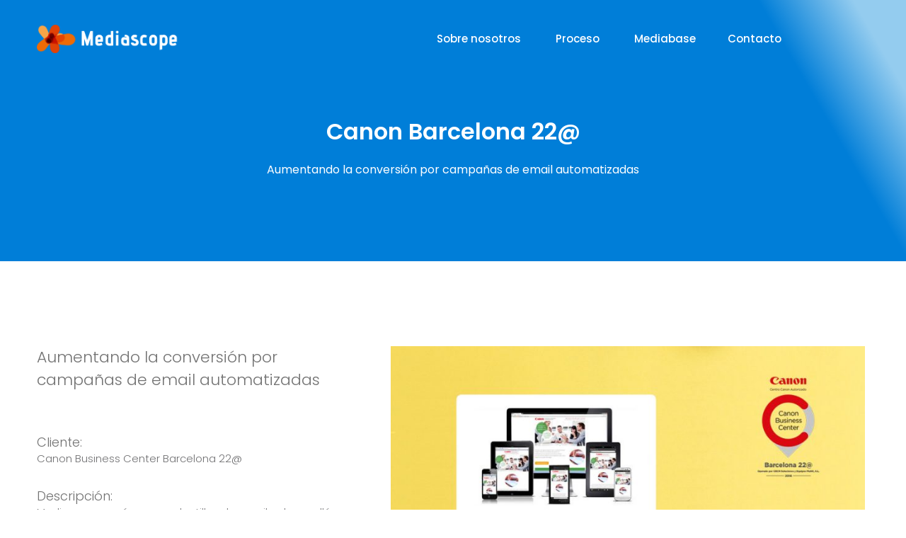

--- FILE ---
content_type: text/html; charset=UTF-8
request_url: https://www.mediascope.eu/projects/canon_barcelona_22/
body_size: 12815
content:
<!DOCTYPE html>
<html lang="en-US">
    <head>
        <meta charset="UTF-8">

        <!-- For Responsive Device -->
        <meta name="viewport" content="width=device-width, initial-scale=1.0">

	    <title>Canon Barcelona 22@ &#8211; Mediascope</title>
<meta name='robots' content='max-image-preview:large' />
<link rel='dns-prefetch' href='//www.mediascope.es' />
<link rel='dns-prefetch' href='//js-eu1.hs-scripts.com' />
<link rel='dns-prefetch' href='//cdn.lordicon.com' />
<link rel='dns-prefetch' href='//fonts.googleapis.com' />
<link rel='preconnect' href='https://fonts.gstatic.com' crossorigin />
<link rel="alternate" type="application/rss+xml" title="Mediascope &raquo; Feed" href="https://www.mediascope.es/feed/" />
<link rel="alternate" type="application/rss+xml" title="Mediascope &raquo; Comments Feed" href="https://www.mediascope.es/comments/feed/" />
<link rel="alternate" title="oEmbed (JSON)" type="application/json+oembed" href="https://www.mediascope.es/wp-json/oembed/1.0/embed?url=https%3A%2F%2Fwww.mediascope.es%2Fprojects%2Fcanon_barcelona_22%2F" />
<link rel="alternate" title="oEmbed (XML)" type="text/xml+oembed" href="https://www.mediascope.es/wp-json/oembed/1.0/embed?url=https%3A%2F%2Fwww.mediascope.es%2Fprojects%2Fcanon_barcelona_22%2F&#038;format=xml" />
<style id='wp-img-auto-sizes-contain-inline-css' type='text/css'>
img:is([sizes=auto i],[sizes^="auto," i]){contain-intrinsic-size:3000px 1500px}
/*# sourceURL=wp-img-auto-sizes-contain-inline-css */
</style>
<link rel='stylesheet' id='dlAddons-widgets-css' href='https://www.mediascope.es/wp-content/plugins/droit-elementor-addons/modules/widgets/widgets.css?ver=3.1.5' type='text/css' media='all' />
<link rel='stylesheet' id='swiper-css' href='https://www.mediascope.es/wp-content/plugins/elementor/assets/lib/swiper/v8/css/swiper.min.css?ver=8.4.5' type='text/css' media='all' />
<link rel='stylesheet' id='drth-theme-styles-css' href='https://www.mediascope.es/wp-content/plugins/saasland-core/widgets/pro-widgets/droit-pro/elementor/widgets/widgets.css?ver=1.0.0' type='text/css' media='all' />
<link rel='stylesheet' id='droit-icons-css' href='https://www.mediascope.es/wp-content/plugins/droit-elementor-addons/assets/css/icons.min.css?ver=3.1.5' type='text/css' media='all' />
<link rel='stylesheet' id='droit-common-css' href='https://www.mediascope.es/wp-content/plugins/droit-elementor-addons/assets/css/editor-common.min.css?ver=3.1.5' type='text/css' media='all' />
<link rel='stylesheet' id='droit-widget-css' href='https://www.mediascope.es/wp-content/plugins/droit-elementor-addons/assets/css/widget.min.css?ver=3.1.5' type='text/css' media='all' />
<link rel='stylesheet' id='droit-animate-css' href='https://www.mediascope.es/wp-content/plugins/droit-elementor-addons/assets/vendor/animation/animate.min.css?ver=3.1.5' type='text/css' media='all' />
<link rel='stylesheet' id='reset-css' href='https://www.mediascope.es/wp-content/plugins/droit-elementor-addons/assets/vendor/reset.min.css?ver=3.1.5' type='text/css' media='all' />
<link rel='stylesheet' id='grid-css' href='https://www.mediascope.es/wp-content/plugins/droit-elementor-addons/assets/vendor/grid.min.css?ver=3.1.5' type='text/css' media='all' />
<link rel='stylesheet' id='button-css' href='https://www.mediascope.es/wp-content/plugins/droit-elementor-addons/assets/vendor/button.min.css?ver=3.1.5' type='text/css' media='all' />
<link rel='stylesheet' id='owl-carousel-css' href='https://www.mediascope.es/wp-content/plugins/droit-elementor-addons/assets/vendor/owl_carousel/css/owl.carousel.css?ver=3.1.5' type='text/css' media='all' />
<style id='wp-emoji-styles-inline-css' type='text/css'>

	img.wp-smiley, img.emoji {
		display: inline !important;
		border: none !important;
		box-shadow: none !important;
		height: 1em !important;
		width: 1em !important;
		margin: 0 0.07em !important;
		vertical-align: -0.1em !important;
		background: none !important;
		padding: 0 !important;
	}
/*# sourceURL=wp-emoji-styles-inline-css */
</style>
<link rel='stylesheet' id='wp-block-library-css' href='https://www.mediascope.es/wp-includes/css/dist/block-library/style.min.css?ver=6.9' type='text/css' media='all' />
<style id='classic-theme-styles-inline-css' type='text/css'>
/*! This file is auto-generated */
.wp-block-button__link{color:#fff;background-color:#32373c;border-radius:9999px;box-shadow:none;text-decoration:none;padding:calc(.667em + 2px) calc(1.333em + 2px);font-size:1.125em}.wp-block-file__button{background:#32373c;color:#fff;text-decoration:none}
/*# sourceURL=/wp-includes/css/classic-themes.min.css */
</style>
<style id='global-styles-inline-css' type='text/css'>
:root{--wp--preset--aspect-ratio--square: 1;--wp--preset--aspect-ratio--4-3: 4/3;--wp--preset--aspect-ratio--3-4: 3/4;--wp--preset--aspect-ratio--3-2: 3/2;--wp--preset--aspect-ratio--2-3: 2/3;--wp--preset--aspect-ratio--16-9: 16/9;--wp--preset--aspect-ratio--9-16: 9/16;--wp--preset--color--black: #000000;--wp--preset--color--cyan-bluish-gray: #abb8c3;--wp--preset--color--white: #ffffff;--wp--preset--color--pale-pink: #f78da7;--wp--preset--color--vivid-red: #cf2e2e;--wp--preset--color--luminous-vivid-orange: #ff6900;--wp--preset--color--luminous-vivid-amber: #fcb900;--wp--preset--color--light-green-cyan: #7bdcb5;--wp--preset--color--vivid-green-cyan: #00d084;--wp--preset--color--pale-cyan-blue: #8ed1fc;--wp--preset--color--vivid-cyan-blue: #0693e3;--wp--preset--color--vivid-purple: #9b51e0;--wp--preset--gradient--vivid-cyan-blue-to-vivid-purple: linear-gradient(135deg,rgb(6,147,227) 0%,rgb(155,81,224) 100%);--wp--preset--gradient--light-green-cyan-to-vivid-green-cyan: linear-gradient(135deg,rgb(122,220,180) 0%,rgb(0,208,130) 100%);--wp--preset--gradient--luminous-vivid-amber-to-luminous-vivid-orange: linear-gradient(135deg,rgb(252,185,0) 0%,rgb(255,105,0) 100%);--wp--preset--gradient--luminous-vivid-orange-to-vivid-red: linear-gradient(135deg,rgb(255,105,0) 0%,rgb(207,46,46) 100%);--wp--preset--gradient--very-light-gray-to-cyan-bluish-gray: linear-gradient(135deg,rgb(238,238,238) 0%,rgb(169,184,195) 100%);--wp--preset--gradient--cool-to-warm-spectrum: linear-gradient(135deg,rgb(74,234,220) 0%,rgb(151,120,209) 20%,rgb(207,42,186) 40%,rgb(238,44,130) 60%,rgb(251,105,98) 80%,rgb(254,248,76) 100%);--wp--preset--gradient--blush-light-purple: linear-gradient(135deg,rgb(255,206,236) 0%,rgb(152,150,240) 100%);--wp--preset--gradient--blush-bordeaux: linear-gradient(135deg,rgb(254,205,165) 0%,rgb(254,45,45) 50%,rgb(107,0,62) 100%);--wp--preset--gradient--luminous-dusk: linear-gradient(135deg,rgb(255,203,112) 0%,rgb(199,81,192) 50%,rgb(65,88,208) 100%);--wp--preset--gradient--pale-ocean: linear-gradient(135deg,rgb(255,245,203) 0%,rgb(182,227,212) 50%,rgb(51,167,181) 100%);--wp--preset--gradient--electric-grass: linear-gradient(135deg,rgb(202,248,128) 0%,rgb(113,206,126) 100%);--wp--preset--gradient--midnight: linear-gradient(135deg,rgb(2,3,129) 0%,rgb(40,116,252) 100%);--wp--preset--font-size--small: 13px;--wp--preset--font-size--medium: 20px;--wp--preset--font-size--large: 36px;--wp--preset--font-size--x-large: 42px;--wp--preset--spacing--20: 0.44rem;--wp--preset--spacing--30: 0.67rem;--wp--preset--spacing--40: 1rem;--wp--preset--spacing--50: 1.5rem;--wp--preset--spacing--60: 2.25rem;--wp--preset--spacing--70: 3.38rem;--wp--preset--spacing--80: 5.06rem;--wp--preset--shadow--natural: 6px 6px 9px rgba(0, 0, 0, 0.2);--wp--preset--shadow--deep: 12px 12px 50px rgba(0, 0, 0, 0.4);--wp--preset--shadow--sharp: 6px 6px 0px rgba(0, 0, 0, 0.2);--wp--preset--shadow--outlined: 6px 6px 0px -3px rgb(255, 255, 255), 6px 6px rgb(0, 0, 0);--wp--preset--shadow--crisp: 6px 6px 0px rgb(0, 0, 0);}:where(.is-layout-flex){gap: 0.5em;}:where(.is-layout-grid){gap: 0.5em;}body .is-layout-flex{display: flex;}.is-layout-flex{flex-wrap: wrap;align-items: center;}.is-layout-flex > :is(*, div){margin: 0;}body .is-layout-grid{display: grid;}.is-layout-grid > :is(*, div){margin: 0;}:where(.wp-block-columns.is-layout-flex){gap: 2em;}:where(.wp-block-columns.is-layout-grid){gap: 2em;}:where(.wp-block-post-template.is-layout-flex){gap: 1.25em;}:where(.wp-block-post-template.is-layout-grid){gap: 1.25em;}.has-black-color{color: var(--wp--preset--color--black) !important;}.has-cyan-bluish-gray-color{color: var(--wp--preset--color--cyan-bluish-gray) !important;}.has-white-color{color: var(--wp--preset--color--white) !important;}.has-pale-pink-color{color: var(--wp--preset--color--pale-pink) !important;}.has-vivid-red-color{color: var(--wp--preset--color--vivid-red) !important;}.has-luminous-vivid-orange-color{color: var(--wp--preset--color--luminous-vivid-orange) !important;}.has-luminous-vivid-amber-color{color: var(--wp--preset--color--luminous-vivid-amber) !important;}.has-light-green-cyan-color{color: var(--wp--preset--color--light-green-cyan) !important;}.has-vivid-green-cyan-color{color: var(--wp--preset--color--vivid-green-cyan) !important;}.has-pale-cyan-blue-color{color: var(--wp--preset--color--pale-cyan-blue) !important;}.has-vivid-cyan-blue-color{color: var(--wp--preset--color--vivid-cyan-blue) !important;}.has-vivid-purple-color{color: var(--wp--preset--color--vivid-purple) !important;}.has-black-background-color{background-color: var(--wp--preset--color--black) !important;}.has-cyan-bluish-gray-background-color{background-color: var(--wp--preset--color--cyan-bluish-gray) !important;}.has-white-background-color{background-color: var(--wp--preset--color--white) !important;}.has-pale-pink-background-color{background-color: var(--wp--preset--color--pale-pink) !important;}.has-vivid-red-background-color{background-color: var(--wp--preset--color--vivid-red) !important;}.has-luminous-vivid-orange-background-color{background-color: var(--wp--preset--color--luminous-vivid-orange) !important;}.has-luminous-vivid-amber-background-color{background-color: var(--wp--preset--color--luminous-vivid-amber) !important;}.has-light-green-cyan-background-color{background-color: var(--wp--preset--color--light-green-cyan) !important;}.has-vivid-green-cyan-background-color{background-color: var(--wp--preset--color--vivid-green-cyan) !important;}.has-pale-cyan-blue-background-color{background-color: var(--wp--preset--color--pale-cyan-blue) !important;}.has-vivid-cyan-blue-background-color{background-color: var(--wp--preset--color--vivid-cyan-blue) !important;}.has-vivid-purple-background-color{background-color: var(--wp--preset--color--vivid-purple) !important;}.has-black-border-color{border-color: var(--wp--preset--color--black) !important;}.has-cyan-bluish-gray-border-color{border-color: var(--wp--preset--color--cyan-bluish-gray) !important;}.has-white-border-color{border-color: var(--wp--preset--color--white) !important;}.has-pale-pink-border-color{border-color: var(--wp--preset--color--pale-pink) !important;}.has-vivid-red-border-color{border-color: var(--wp--preset--color--vivid-red) !important;}.has-luminous-vivid-orange-border-color{border-color: var(--wp--preset--color--luminous-vivid-orange) !important;}.has-luminous-vivid-amber-border-color{border-color: var(--wp--preset--color--luminous-vivid-amber) !important;}.has-light-green-cyan-border-color{border-color: var(--wp--preset--color--light-green-cyan) !important;}.has-vivid-green-cyan-border-color{border-color: var(--wp--preset--color--vivid-green-cyan) !important;}.has-pale-cyan-blue-border-color{border-color: var(--wp--preset--color--pale-cyan-blue) !important;}.has-vivid-cyan-blue-border-color{border-color: var(--wp--preset--color--vivid-cyan-blue) !important;}.has-vivid-purple-border-color{border-color: var(--wp--preset--color--vivid-purple) !important;}.has-vivid-cyan-blue-to-vivid-purple-gradient-background{background: var(--wp--preset--gradient--vivid-cyan-blue-to-vivid-purple) !important;}.has-light-green-cyan-to-vivid-green-cyan-gradient-background{background: var(--wp--preset--gradient--light-green-cyan-to-vivid-green-cyan) !important;}.has-luminous-vivid-amber-to-luminous-vivid-orange-gradient-background{background: var(--wp--preset--gradient--luminous-vivid-amber-to-luminous-vivid-orange) !important;}.has-luminous-vivid-orange-to-vivid-red-gradient-background{background: var(--wp--preset--gradient--luminous-vivid-orange-to-vivid-red) !important;}.has-very-light-gray-to-cyan-bluish-gray-gradient-background{background: var(--wp--preset--gradient--very-light-gray-to-cyan-bluish-gray) !important;}.has-cool-to-warm-spectrum-gradient-background{background: var(--wp--preset--gradient--cool-to-warm-spectrum) !important;}.has-blush-light-purple-gradient-background{background: var(--wp--preset--gradient--blush-light-purple) !important;}.has-blush-bordeaux-gradient-background{background: var(--wp--preset--gradient--blush-bordeaux) !important;}.has-luminous-dusk-gradient-background{background: var(--wp--preset--gradient--luminous-dusk) !important;}.has-pale-ocean-gradient-background{background: var(--wp--preset--gradient--pale-ocean) !important;}.has-electric-grass-gradient-background{background: var(--wp--preset--gradient--electric-grass) !important;}.has-midnight-gradient-background{background: var(--wp--preset--gradient--midnight) !important;}.has-small-font-size{font-size: var(--wp--preset--font-size--small) !important;}.has-medium-font-size{font-size: var(--wp--preset--font-size--medium) !important;}.has-large-font-size{font-size: var(--wp--preset--font-size--large) !important;}.has-x-large-font-size{font-size: var(--wp--preset--font-size--x-large) !important;}
:where(.wp-block-post-template.is-layout-flex){gap: 1.25em;}:where(.wp-block-post-template.is-layout-grid){gap: 1.25em;}
:where(.wp-block-term-template.is-layout-flex){gap: 1.25em;}:where(.wp-block-term-template.is-layout-grid){gap: 1.25em;}
:where(.wp-block-columns.is-layout-flex){gap: 2em;}:where(.wp-block-columns.is-layout-grid){gap: 2em;}
:root :where(.wp-block-pullquote){font-size: 1.5em;line-height: 1.6;}
/*# sourceURL=global-styles-inline-css */
</style>
<link rel='stylesheet' id='contact-form-7-css' href='https://www.mediascope.es/wp-content/plugins/contact-form-7/includes/css/styles.css?ver=6.1.4' type='text/css' media='all' />
<link rel='stylesheet' id='animate-css' href='https://www.mediascope.es/wp-content/plugins/saasland-core/inc/parallax/assets/css/animate.css?ver=1.0.0' type='text/css' media='all' />
<link rel='stylesheet' id='dladdons-parallax-style-css' href='https://www.mediascope.es/wp-content/plugins/saasland-core/inc/parallax/assets/css/style.css?ver=1.0.0' type='text/css' media='all' />
<link rel='stylesheet' id='dl-sticky-css-css' href='https://www.mediascope.es/wp-content/plugins/droit-elementor-addons/modules/sticky/js/sticky.css?ver=3.1.5' type='text/css' media='all' />
<link rel='stylesheet' id='elementor-frontend-css' href='https://www.mediascope.es/wp-content/plugins/elementor/assets/css/frontend.min.css?ver=3.34.0' type='text/css' media='all' />
<link rel='stylesheet' id='droit-el-template-front-css' href='https://www.mediascope.es/wp-content/plugins/droit-elementor-templating/assets/css/template-frontend.min.css?ver=1.0.0' type='text/css' media='all' />
<link rel='stylesheet' id='drdt-header-footer-css' href='https://www.mediascope.es/wp-content/plugins/saasland-core/template-modules/header-footer/assets/css/public-mode.css?ver=1768361673' type='text/css' media='all' />
<link rel='stylesheet' id='themify-icon-css' href='https://www.mediascope.es/wp-content/plugins/saasland-core/template-modules/header-footer/assets/css/themify-icons.css?ver=1768361673' type='text/css' media='all' />
<link rel='stylesheet' id='droit-transform-css' href='https://www.mediascope.es/wp-content/plugins/saasland-core/widgets/pro-widgets/droit-pro/elementor/controls/sections/transform/assets/transform.min.css?ver=1.0.0' type='text/css' media='all' />
<link rel='stylesheet' id='saasland-fonts-css' href='https://fonts.googleapis.com/css?family=Poppins%3A300%2C400%2C500%2C600%2C700%2C900%7CFigtree%3A400%2C500%2C600%2C700%2C800%2C900%7CInstrumentSans%3A400%2C500%2C600%2C700%2C800%2C900&#038;subset' type='text/css' media='all' />
<link rel='stylesheet' id='bootstrap-css' href='https://www.mediascope.es/wp-content/themes/saasland/assets/vendors/bootstrap/css/bootstrap.css?ver=6.9' type='text/css' media='all' />
<link rel='stylesheet' id='nice-select-css' href='https://www.mediascope.es/wp-content/themes/saasland/assets/vendors/nice-select/nice-select.min.css?ver=6.9' type='text/css' media='all' />
<link rel='stylesheet' id='saasland-wpd-style-css' href='https://www.mediascope.es/wp-content/themes/saasland/assets/css/wpd-style.css?ver=6.9' type='text/css' media='all' />
<link rel='stylesheet' id='saasland-main-css' href='https://www.mediascope.es/wp-content/themes/saasland/assets/css/style.css?ver=6.9' type='text/css' media='all' />
<link rel='stylesheet' id='saasland-root-css' href='https://www.mediascope.es/wp-content/themes/saasland/style.css?ver=6.9' type='text/css' media='all' />
<style id='saasland-root-inline-css' type='text/css'>
.blog_breadcrumb_area{height: 498px;}
            @media (max-width: 991px) {
                header.header_area .menu > .nav-item > .nav-link, 
                .header_area .navbar .navbar-nav .menu-item a, 
                .menu>.nav-item.submenu .dropdown-menu .nav-item .nav-link {
                    color: #1786d8 !important;
                }
            }
            @media (max-width: 991px) {
                .menu>.nav-item {
                    border-bottom-color: rgba(52,146,216,0.25) !important;
                }
            }
            .breadcrumb_area:before, .breadcrumb_area_two {
                background-image: -moz-linear-gradient(180deg, #94ccef 0%, #007ed8 100%);
                background-image: -webkit-linear-gradient(180deg, #94ccef 0%, #007ed8 100%);
                background-image: -ms-linear-gradient(180deg, #94ccef 0%, #007ed8 100%);
                opacity:.9;
            }
            .breadcrumb_area.blog_title_bar:before {
                background-image: -moz-linear-gradient(180deg, #77bfef 0%, #1786d8 100%);
                background-image: -webkit-linear-gradient(180deg, #77bfef 0%, #1786d8 100%);
                background-image: -ms-linear-gradient(180deg, #77bfef 0%, #1786d8 100%);
            } .blog_breadcrumb_area{ background: url(https://www.mediascope.es/wp-content/uploads/2020/05/banner_bg.png) no-repeat scroll center 0 / cover; }
                .single-portfolio section.breadcrumb_area{
                    ;
                }
                .single-portfolio section.breadcrumb_area:before {
                    background-image: -webkit-linear-gradient(180deg,#00000005 0,#00000005 100%);
                }.breadcrumb_area::after {content: ''; position: absolute; background-color: rgba(23,134,216,0.56); width: 100%; height: 100%; top: 0; left: 0; z-index: -1;}
/*# sourceURL=saasland-root-inline-css */
</style>
<link rel='stylesheet' id='saasland-responsive-css' href='https://www.mediascope.es/wp-content/themes/saasland/assets/css/responsive.css?ver=6.9' type='text/css' media='all' />
<style id='saasland-responsive-inline-css' type='text/css'>
.blog_breadcrumb_area{height: 498px;}
            @media (max-width: 991px) {
                header.header_area .menu > .nav-item > .nav-link, 
                .header_area .navbar .navbar-nav .menu-item a, 
                .menu>.nav-item.submenu .dropdown-menu .nav-item .nav-link {
                    color: #1786d8 !important;
                }
            }
            @media (max-width: 991px) {
                .menu>.nav-item {
                    border-bottom-color: rgba(52,146,216,0.25) !important;
                }
            }
            .breadcrumb_area:before, .breadcrumb_area_two {
                background-image: -moz-linear-gradient(180deg, #94ccef 0%, #007ed8 100%);
                background-image: -webkit-linear-gradient(180deg, #94ccef 0%, #007ed8 100%);
                background-image: -ms-linear-gradient(180deg, #94ccef 0%, #007ed8 100%);
                opacity:.9;
            }
            .breadcrumb_area.blog_title_bar:before {
                background-image: -moz-linear-gradient(180deg, #77bfef 0%, #1786d8 100%);
                background-image: -webkit-linear-gradient(180deg, #77bfef 0%, #1786d8 100%);
                background-image: -ms-linear-gradient(180deg, #77bfef 0%, #1786d8 100%);
            } .blog_breadcrumb_area{ background: url(https://www.mediascope.es/wp-content/uploads/2020/05/banner_bg.png) no-repeat scroll center 0 / cover; }
                .single-portfolio section.breadcrumb_area{
                    ;
                }
                .single-portfolio section.breadcrumb_area:before {
                    background-image: -webkit-linear-gradient(180deg,#00000005 0,#00000005 100%);
                }.breadcrumb_area::after {content: ''; position: absolute; background-color: rgba(23,134,216,0.56); width: 100%; height: 100%; top: 0; left: 0; z-index: -1;}
/*# sourceURL=saasland-responsive-inline-css */
</style>
<link rel='stylesheet' id='saasland-eazydocs-css' href='https://www.mediascope.es/wp-content/themes/saasland/assets/css/eazydocs.css?ver=6.9' type='text/css' media='all' />
<link rel='stylesheet' id='saasland-hero-css' href='https://www.mediascope.es/wp-content/plugins/saasland-core/assets/css/widgets/hero.css?ver=6.9' type='text/css' media='all' />
<link rel='stylesheet' id='saasland-override-elementor-css' href='https://www.mediascope.es/wp-content/plugins/saasland-core/assets/css/elementor-override.css?ver=6.9' type='text/css' media='all' />
<link rel='stylesheet' id='saasland-custom-css' href='https://www.mediascope.es/wp-content/plugins/saasland-core/assets/css/custom.css?ver=6.9' type='text/css' media='all' />
<link rel='stylesheet' id='saasland-customizer-css' href='https://www.mediascope.es/wp-content/plugins/saasland-core/assets/css/customizer.css?ver=6.9' type='text/css' media='all' />
<link rel='stylesheet' id='saasland-core-main-css' href='https://www.mediascope.es/wp-content/plugins/saasland-core/assets/css/main.css?ver=6.9' type='text/css' media='all' />
<link rel='stylesheet' id='saasland-core-responsive-css' href='https://www.mediascope.es/wp-content/plugins/saasland-core/assets/css/responsive.css?ver=6.9' type='text/css' media='all' />
<link rel="preload" as="style" href="https://fonts.googleapis.com/css?family=Poppins:300,600,400&#038;display=swap&#038;ver=1766065778" /><link rel="stylesheet" href="https://fonts.googleapis.com/css?family=Poppins:300,600,400&#038;display=swap&#038;ver=1766065778" media="print" onload="this.media='all'"><noscript><link rel="stylesheet" href="https://fonts.googleapis.com/css?family=Poppins:300,600,400&#038;display=swap&#038;ver=1766065778" /></noscript><script type="text/javascript" id="jquery-core-js-extra">
/* <![CDATA[ */
var eazydocs_local_object = {"ajaxurl":"https://www.mediascope.es/wp-admin/admin-ajax.php","EAZYDOCS_FRONT_CSS":"https://www.mediascope.es/wp-content/plugins/eazydocs/assets/css/frontend","nonce":"70eaa3f895","is_doc_ajax":"","ezd_layout_container":"ezd-container ezd-custom-container","ezd_search_submit":"1","ezd_dark_switcher":"","elementor_docs":[]};
//# sourceURL=jquery-core-js-extra
/* ]]> */
</script>
<script type="text/javascript" src="https://www.mediascope.es/wp-includes/js/jquery/jquery.min.js?ver=3.7.1" id="jquery-core-js"></script>
<script type="text/javascript" src="https://www.mediascope.es/wp-content/plugins/saasland-core/inc/parallax/assets/js/parallax.min.js?ver=1.0.0" id="dl-parallax-js"></script>
<script type="text/javascript" src="https://www.mediascope.es/wp-content/plugins/saasland-core/inc/parallax/assets/js/parallax.move.js?ver=1.0.0" id="dl-parallax-move-js"></script>
<script type="text/javascript" src="https://www.mediascope.es/wp-content/plugins/saasland-core/inc/parallax/assets/js/parallax.scrolling.js?ver=1.0.0" id="dl-parallax-scrolling-js"></script>
<script type="text/javascript" src="https://www.mediascope.es/wp-content/themes/saasland/assets/vendors/nice-select/jquery.nice-select.min.js?ver=6.9" id="nice-select-js"></script>
<link rel="https://api.w.org/" href="https://www.mediascope.es/wp-json/" /><link rel="EditURI" type="application/rsd+xml" title="RSD" href="https://www.mediascope.es/xmlrpc.php?rsd" />
<meta name="generator" content="WordPress 6.9" />
<link rel="canonical" href="https://www.mediascope.es/projects/canon_barcelona_22/" />
<link rel='shortlink' href='https://www.mediascope.es/?p=2250' />
<meta name="generator" content="Redux 4.5.9" />			<!-- DO NOT COPY THIS SNIPPET! Start of Page Analytics Tracking for HubSpot WordPress plugin v11.3.33-->
			<script class="hsq-set-content-id" data-content-id="blog-post">
				var _hsq = _hsq || [];
				_hsq.push(["setContentType", "blog-post"]);
			</script>
			<!-- DO NOT COPY THIS SNIPPET! End of Page Analytics Tracking for HubSpot WordPress plugin -->
			<meta name="generator" content="Elementor 3.34.0; features: additional_custom_breakpoints; settings: css_print_method-external, google_font-enabled, font_display-auto">
			<style>
				.e-con.e-parent:nth-of-type(n+4):not(.e-lazyloaded):not(.e-no-lazyload),
				.e-con.e-parent:nth-of-type(n+4):not(.e-lazyloaded):not(.e-no-lazyload) * {
					background-image: none !important;
				}
				@media screen and (max-height: 1024px) {
					.e-con.e-parent:nth-of-type(n+3):not(.e-lazyloaded):not(.e-no-lazyload),
					.e-con.e-parent:nth-of-type(n+3):not(.e-lazyloaded):not(.e-no-lazyload) * {
						background-image: none !important;
					}
				}
				@media screen and (max-height: 640px) {
					.e-con.e-parent:nth-of-type(n+2):not(.e-lazyloaded):not(.e-no-lazyload),
					.e-con.e-parent:nth-of-type(n+2):not(.e-lazyloaded):not(.e-no-lazyload) * {
						background-image: none !important;
					}
				}
			</style>
			<style type="text/css">:root{--ezd_brand_color:#0866ff;}.single-onepage-docs .documentation_area_sticky .doc-title{color:#fff;}.single-onepage-docs .documentation_area_sticky .nav-sidebar.one-page-doc-nav-wrap .nav-item:not(.active) a{color:#fff;}.fullscreen-layout.onepage_doc_area .nav-sidebar.one-page-doc-nav-wrap .nav-item.active{background-color:#2A3D4B;}.documentation_area_sticky .one-page-docs-sidebar-wrap{background-color:#0866ff;}</style><link rel="icon" href="https://www.mediascope.es/wp-content/uploads/2018/09/cropped-Logo_Mediascope_kaal_300x300-1-32x32.png" sizes="32x32" />
<link rel="icon" href="https://www.mediascope.es/wp-content/uploads/2018/09/cropped-Logo_Mediascope_kaal_300x300-1-192x192.png" sizes="192x192" />
<link rel="apple-touch-icon" href="https://www.mediascope.es/wp-content/uploads/2018/09/cropped-Logo_Mediascope_kaal_300x300-1-180x180.png" />
<meta name="msapplication-TileImage" content="https://www.mediascope.es/wp-content/uploads/2018/09/cropped-Logo_Mediascope_kaal_300x300-1-270x270.png" />
<style id="saasland_opt-dynamic-css" title="dynamic-css" class="redux-options-output">:root{--accent_solid_color:#1786d8;--theme_secondary_color_opt:#051441;--theme_body_color_opt:#677294;}.ctn-preloader .animation-preloader .txt-loading .letters-loading:before{color:#1786d8;}.ctn-preloader .animation-preloader .txt-loading .letters-loading{color:#c7c6c6;}.ctn-preloader p{font-family:Poppins;font-weight:normal;font-style:normal;}.navbar-brand>img{height:40px;}.header_area .header_top .header_top_column, .header_area .header_top ul p, .header_area .header_top ul li{color:#878787;}.header_area .header_top a{color:#1786d8;}.header_area .header_top{background:#ededed;}.header_area .header_top ul li:before{background:#1786d8;}.header_area .navbar .btn_get{color:#6d6d6d;}.header_area .navbar .btn_get{border-color:transparent;}.header_area .navbar .btn_get{background:#f2dd21;}.header_area .navbar .btn_get:hover{color:#f2dd21;}.header_area .navbar .btn_get:hover{background:#6d6d6d;}.navbar_fixed .header_area .navbar .btn_get:hover{border-color:#6d6d6d;}.breadcrumb_content h1, .breadcrumb_content_two h1{font-family:Poppins;font-weight:300;font-style:normal;color:#ffffff;}.breadcrumb_content p{font-family:Poppins;font-weight:normal;font-style:normal;color:#ffffff;}.breadcrumb_area::after{background:linear-gradient(240deg,#94ccef 5%, #007ed8 14%);background:-moz-linear-gradient(210deg,#94ccef 5%, #007ed8 14%);background:-webkit-linear-gradient(210deg,#94ccef 5%, #007ed8 14%);background:-o-linear-gradient(210deg,#94ccef 5%, #007ed8 14%);background:-ms-linear-gradient(210deg,#94ccef 5%, #007ed8 14%)}.breadcrumb_area, .breadcrumb_area_two{padding-top:160px;padding-right:40px;padding-bottom:100px;padding-left:40px;}.blog_title_bar .breadcrumb_content h1, .blog_title_bar .breadcrumb_content_two h1{font-family:Poppins;line-height:52px;font-weight:normal;font-style:normal;color:#ffffff;font-size:40px;}.blog_title_bar .breadcrumb_content p{font-family:Poppins;line-height:38px;font-weight:normal;font-style:normal;font-size:28px;}.blog_title_bar .bubble li{background:#1e73be;}.blog_title_bar{padding-top:180px;padding-right:100px;padding-bottom:100px;padding-left:100px;}.blog_title_bar{background:linear-gradient(90deg,#77bfef 6%, #1786d8 100%%);background:-moz-linear-gradient(0deg,#77bfef 6%, #1786d8 100%%);background:-webkit-linear-gradient(0deg,#77bfef 6%, #1786d8 100%%);background:-o-linear-gradient(0deg,#77bfef 6%, #1786d8 100%%);background:-ms-linear-gradient(0deg,#77bfef 6%, #1786d8 100%%)}.blog_breadcrumb_area .breadcrumb_content_two h1{font-family:Poppins;line-height:32px;font-weight:300;font-style:normal;font-size:28px;}.blog_breadcrumb_area .breadcrumb_content_two h5, .blog_breadcrumb_area .breadcrumb_content_two h5 a{font-family:Poppins;line-height:18px;font-weight:normal;font-style:normal;font-size:18px;}.blog_breadcrumb_area{background:linear-gradient(32deg,#1786d8 49%, #77bfef 75%);background:-moz-linear-gradient(58deg,#1786d8 49%, #77bfef 75%);background:-webkit-linear-gradient(58deg,#1786d8 49%, #77bfef 75%);background:-o-linear-gradient(58deg,#1786d8 49%, #77bfef 75%);background:-ms-linear-gradient(58deg,#1786d8 49%, #77bfef 75%)}.new_footer_top{padding-top:40px;padding-right:0px;padding-bottom:0px;padding-left:0px;}.footer-widget p, .footer-widget ul li a{color:#727272;}.footer-widget .widget_title{color:#727272;}.header_area .navbar .navbar-nav .menu-item a:hover, .header_area .menu > .nav-item.active .nav-link{color:#ffffff;}margin-bottom{.navbar .offcanfas_menu > .nav-item:not(:last-child):5px;}.hamburger-menu-wrepper{background-color:rgba(31,123,231,0.7);}.header_area.mobile_menu_enabled .navbar .navbar-nav .menu-item a{color:#1786d8;}.menu_toggle .hamburger span, .menu_toggle .hamburger-cross span{background:#ffffff;}header.header_area.navbar_fixed .menu_toggle .hamburger span, header.header_area.navbar_fixed .menu_toggle .hamburger-cross span{background:#1786d8;}a, .blog_list_item .blog_content a, .blog_list_item .blog_content p a, .footer_bottom a{color:#007ed8;}a:hover, .blog_list_item .blog_content a:hover, .blog_list_item .blog_content p a:hover, .footer_bottom a:hover{color:#025ece;}a:active, .blog_list_item .blog_content a:active, .blog_list_item .blog_content p a:active, .footer_bottom a:active{color:#0295ff;}body, .f_p, .p_service_item p, .blog_list_item_two .blog_content p{font-family:Poppins;line-height:22px;font-weight:300;font-style:normal;color:#727274;font-size:16px;}h1, h1.f_p, .breadcrumb_content h1{font-family:Poppins;line-height:52px;font-weight:600;font-style:normal;font-size:32px;}h2, h2.f_p{font-family:Poppins;line-height:38px;font-weight:400;font-style:normal;color:#727272;font-size:28px;}h3, h3.f_p, .job_details_area h3{font-family:Poppins;line-height:38px;font-weight:300;font-style:normal;color:#727272;font-size:24px;}h4, h4.f_p{font-family:Poppins;line-height:32px;font-weight:300;font-style:normal;color:#727272;font-size:22px;}h5, h5.f_p{font-family:Poppins;line-height:22px;font-weight:normal;font-style:normal;color:#727272;font-size:18px;}h6, h6.f_p, .job_info .info_item h6{font-family:Poppins;line-height:24px;font-weight:300;font-style:normal;color:#727272;font-size:18px;}.single-portfolio .breadcrumb_content > p{line-height:26px;color:#ffffff;font-size:16px;}</style>    </head>

    <body class="wp-singular portfolio-template-default single single-portfolio postid-2250 wp-embed-responsive wp-theme-saasland ezd-body-docs droit-header droit-footer droit-template-saasland droit-stylesheet-saasland not_logged_in saasland-3.7.3 elementor-default elementor-kit-24091">
    <div class="body_wrapper ">
    <header class="header_area  header_stick">
        <nav class="navbar navbar-expand-lg pl-0 pr-0">
        <div class="container">        <a href="https://www.mediascope.es/" class="navbar-brand sticky_logo ">
                            <img class="main_logo_img" src="https://www.mediascope.es/wp-content/uploads/2020/08/Logo_Mediascope_1500x1500_text_white.png" srcset='https://www.mediascope.es/wp-content/uploads/2020/08/Logo_Mediascope_1500x1500_text_white.png 2x' alt="Mediascope">
                <img class="sticky_logo_img" src="https://www.mediascope.es/wp-content/uploads/2018/09/Logo_Mediascope_kaal_300x300.png" srcset='https://www.mediascope.es/wp-content/uploads/2018/09/Logo_Mediascope_kaal_300x300.png 2x' alt="Mediascope">
                        </a>
            <button class="navbar-toggler collapsed" type="button" data-bs-toggle="collapse" data-bs-target="#navbarSupportedContent" aria-controls="navbarSupportedContent" aria-expanded="false" aria-label="Toggle navigation">
        <span class="menu_toggle">
            <span class="hamburger">
                <span></span>
                <span></span>
                <span></span>
            </span>
            <span class="hamburger-cross">
                <span></span>
                <span></span>
            </span>
        </span>
    </button>

    <div class="collapse navbar-collapse justify-content-end" id="navbarSupportedContent">
        <ul id="menu-nav-es" class="navbar-nav menu  pr_120"><li itemscope="itemscope"  id="menu-item-30118" class="menu-item menu-item-type-post_type menu-item-object-page menu-item-30118 dropdown submenu nav-item"><a title="Sobre nosotros" class="nav-link" href="https://www.mediascope.es/es/mediascope-la-agencia-de-marketing-digital/">Sobre nosotros&nbsp;</a></li>
<li itemscope="itemscope"  id="menu-item-30119" class="menu-item menu-item-type-post_type menu-item-object-page menu-item-30119 dropdown submenu nav-item"><a title="Proceso" class="nav-link" href="https://www.mediascope.es/es/proceso/">Proceso&nbsp;</a></li>
<li itemscope="itemscope"  id="menu-item-30120" class="menu-item menu-item-type-post_type menu-item-object-page current_page_parent menu-item-has-children menu-item-30120 dropdown submenu nav-item"><a title="Mediabase" class="nav-link" href="https://www.mediascope.es/es/blog/">Mediabase <span><svg class="svg-icon" width="16" height="16" aria-hidden="true" role="img" focusable="false" width="32" height="32" viewBox="0 0 32 32" xmlns="http://www.w3.org/2000/svg" xmlns:xlink="http://www.w3.org/1999/xlink" fill="#000000"><g><path d="M 13.8,24.196c 0.39,0.39, 1.024,0.39, 1.414,0l 6.486-6.486c 0.196-0.196, 0.294-0.454, 0.292-0.71 c0-0.258-0.096-0.514-0.292-0.71L 15.214,9.804c-0.39-0.39-1.024-0.39-1.414,0c-0.39,0.39-0.39,1.024,0,1.414L 19.582,17 L 13.8,22.782C 13.41,23.172, 13.41,23.806, 13.8,24.196z"></path></g></svg></span> </a>
<ul role="menu" class=" dropdown-menu menu-depth-2nd" >
	<li itemscope="itemscope"  id="menu-item-26232" class="menu-item menu-item-type-post_type menu-item-object-page menu-item-26232 dropdown submenu nav-item"><a title="Privacidad por Diseño" class="nav-link" href="https://www.mediascope.es/es/privacidad-por-diseno/">Privacidad por Diseño&nbsp;</a></li>
	<li itemscope="itemscope"  id="menu-item-26230" class="menu-item menu-item-type-post_type menu-item-object-page menu-item-26230 dropdown submenu nav-item"><a title="La transformación digital" class="nav-link" href="https://www.mediascope.es/es/la-transformacion-digital/">La transformación digital&nbsp;</a></li>
	<li itemscope="itemscope"  id="menu-item-26234" class="menu-item menu-item-type-post_type menu-item-object-page menu-item-26234 dropdown submenu nav-item"><a title="Email marketing automatizado" class="nav-link" href="https://www.mediascope.es/es/la-hoja-de-ruta-de-email-marketing-automatizado/">Email marketing automatizado&nbsp;</a></li>
</ul>
</li>
<li itemscope="itemscope"  id="menu-item-30121" class="menu-item menu-item-type-post_type menu-item-object-page menu-item-30121 dropdown submenu nav-item"><a title="Contacto" class="nav-link" href="https://www.mediascope.es/es/contacto/">Contacto&nbsp;</a></li>
</ul>        <div class="mobile_menu_btn">
	                </div>
    </div>
    <div class="alter_nav ">
    <ul class="navbar-nav search_cart menu">
		    </ul>
</div>
</div>    </nav>
</header>    	<section class="breadcrumb_area portfolio" style='background: url(https://www.mediascope.es/wp-content/uploads/2018/09/Hero_01_1500x600_tcm13-1394766-e1574679465130.jpg); background-size: cover; background-position: center center; background-repeat: no-repeat;'>

			
		<img src='https://www.mediascope.es/wp-content/uploads/2020/05/banner_bg.png' class='breadcrumb_shap' alt='Canon Barcelona 22@'>        <div class="container">
            <div class="breadcrumb_content text-center">
                <h1 class="f_p f_700 f_size_50 w_color l_height50 mb_20">Canon Barcelona 22@</h1>
				<p class="f_300 w_color f_size_16 l_height26">Aumentando la conversión por campañas de email automatizadas</p>            </div>
        </div>
    </section>
    <section class="portfolio_details_area sec_pad">
    <div class="container">
        <div class="row">
    <div class="col-lg-5">
        <div class="portfolio_details_info pr_50">
            <h4>Aumentando la conversión por campañas de email automatizadas</h4>
<div class="portfolio_category mt_60">                    <div class="p_category_item mb-30">
                        <h6 class="f_p f_size_15 f_400 t_color3 mb-0 l_height28">
                            Cliente:                        </h6>
                        <p class="f_size_15 f_300 mb-0"> Canon Business Center Barcelona 22@ </p>
                    </div>
                                        <div class="p_category_item mb-30">
                        <h6 class="f_p f_size_15 f_400 t_color3 mb-0 l_height28">
                            Descripción:                        </h6>
                        <p class="f_size_15 f_300 mb-0"> Mediascope creó nuevas plantillas de email y desarrolló varios flujos de campañas automatizadas. Además actualizamos su base de datos y creamos scripts para mantener la base limpia. </p>
                    </div>
                                        <div class="p_category_item mb-30">
                        <h6 class="f_p f_size_15 f_400 t_color3 mb-0 l_height28">
                            Fecha:                        </h6>
                        <p class="f_size_15 f_300 mb-0"> junio, 2017 </p>
                    </div>
                                        <div class="p_category_item mb-30">
                        <h6 class="f_p f_size_15 f_400 t_color3 mb-0 l_height28">
                            Website:                         </h6>
                        <p class="f_size_15 f_300 mb-0"> <a href="https://www.canonbcn22.com">https://www.canonbcn22.com</a> </p>
                    </div>
                                        <div class="p_category_item mb-30">
                        <h6 class="f_p f_size_15 f_400 t_color3 mb-0 l_height28">
                            Servicios:                        </h6>
                        <p class="f_size_15 f_300 mb-0"> Estrategía, Diseño, Implementación </p>
                    </div>
                    </div>                <div class="p_category_item">
                    <p class="f_400 f_size_15 mb-0">
                        Enviar por                    </p>
                    <div class="social_icon">
                                                    <a href="//facebook.com/sharer/sharer.php?u=https://www.mediascope.es/projects/canon_barcelona_22/"><svg class="svg-icon" width="12" height="12" aria-hidden="true" role="img" focusable="false" version="1.1" xmlns="http://www.w3.org/2000/svg" width="17" height="17" viewBox="0 0 17 17"><g></g><path d="M12.461 5.57l-0.309 2.93h-2.342v8.5h-3.518v-8.5h-1.753v-2.93h1.753v-1.764c0-2.383 0.991-3.806 3.808-3.806h2.341v2.93h-1.465c-1.093 0-1.166 0.413-1.166 1.176v1.464h2.651z" fill="#000000" /></svg></a>
                                                                            <a href="//twitter.com/intent/tweet?text=https://www.mediascope.es/projects/canon_barcelona_22/"><svg class="svg-icon" width="12" height="12" aria-hidden="true" role="img" focusable="false" version="1.1" xmlns="http://www.w3.org/2000/svg" width="17" height="17" viewBox="0 0 17 17"><g></g><path d="M17 3.236c-0.626 0.27-1.305 0.464-2.007 0.539 0.723-0.431 1.273-1.11 1.532-1.919-0.669 0.399-1.424 0.69-2.211 0.841-0.636-0.68-1.542-1.1-2.545-1.1-1.931 0-3.484 1.564-3.484 3.483 0 0.27 0.033 0.54 0.086 0.799-2.891-0.15-5.469-1.531-7.184-3.646-0.302 0.517-0.475 1.111-0.475 1.759 0 1.208 0.615 2.275 1.553 2.901-0.571-0.022-1.111-0.184-1.575-0.442 0 0.010 0 0.032 0 0.043 0 1.692 1.197 3.095 2.794 3.419-0.291 0.075-0.604 0.118-0.917 0.118-0.226 0-0.442-0.021-0.657-0.054 0.442 1.381 1.726 2.384 3.257 2.417-1.198 0.938-2.697 1.488-4.326 1.488-0.291 0-0.561-0.010-0.841-0.042 1.543 0.992 3.376 1.564 5.351 1.564 6.407 0 9.913-5.307 9.913-9.912 0-0.152 0-0.302-0.010-0.454 0.678-0.496 1.271-1.112 1.746-1.802zM14.263 5.491c0 3.701-2.765 8.912-8.913 8.912-0.492 0-0.979-0.040-1.458-0.118 0.67-0.276 1.305-0.646 1.891-1.104 0.333-0.26 0.466-0.702 0.332-1.103-0.134-0.401-0.505-0.675-0.928-0.684-0.545-0.011-1.055-0.197-1.467-0.509 0.004-0.001 0.008-0.002 0.012-0.003 0.452-0.116 0.763-0.528 0.751-0.994-0.011-0.467-0.343-0.862-0.8-0.955-0.652-0.132-1.203-0.516-1.559-1.046 0.035 0.002 0.069 0.004 0.104 0.005 0.013 0 0.025 0 0.038 0 0.432 0 0.817-0.278 0.951-0.692 0.138-0.426-0.024-0.891-0.397-1.14-0.63-0.42-1.030-1.096-1.098-1.841 1.824 1.582 4.146 2.531 6.597 2.658 0.017 0.001 0.035 0.001 0.052 0.001 0.291 0 0.568-0.127 0.759-0.349 0.202-0.235 0.283-0.551 0.22-0.854-0.044-0.209-0.066-0.41-0.066-0.595 0-1.369 1.114-2.483 2.484-2.483 0.698 0 1.342 0.278 1.815 0.784 0.116 0.124 0.261 0.215 0.417 0.266-0.019 0.146-0.006 0.297 0.043 0.444 0.063 0.191 0.18 0.352 0.33 0.47-0.089 0.164-0.132 0.353-0.119 0.544 0.010 0.129 0.009 0.257 0.009 0.386z" fill="#000000" /></svg></a>
                                                                            <a href="//www.linkedin.com/shareArticle?mini=true&url=https://www.mediascope.es/projects/canon_barcelona_22/"><svg class="svg-icon" width="12" height="12" aria-hidden="true" role="img" focusable="false" version="1.1" xmlns="http://www.w3.org/2000/svg" width="17" height="17" viewBox="0 0 17 17"><g></g><path d="M0.698 5.823h3.438v10.323h-3.438v-10.323zM2.438 0.854c-1.167 0-1.938 0.771-1.938 1.782 0 0.989 0.74 1.781 1.896 1.781h0.021c1.198 0 1.948-0.792 1.938-1.781-0.011-1.011-0.74-1.782-1.917-1.782zM12.552 5.583c-1.829 0-2.643 1.002-3.094 1.709v-1.469h-3.427c0 0 0.042 0.969 0 10.323h3.427v-5.761c0-0.312 0.032-0.615 0.114-0.843 0.251-0.615 0.812-1.25 1.762-1.25 1.238 0 1.738 0.948 1.738 2.333v5.521h3.428v-5.917c0-3.167-1.688-4.646-3.948-4.646z" fill="#000000" /></svg></a>
                                                                    </div>
                </div>
                                             <div class="p_category_item portfolio_tags">
                    <h6 class="f_p f_size_15 f_400 t_color3 mb-0 l_height28">
                        Tags                    </h6>
                                        <div class="tags">
                                        </div>
                </div>
            

            <div class="portfolio_pagination mt_100">
                                    <a href="https://www.mediascope.es/projects/cashper/" class="prev">
                        <i class="ti-arrow-left"></i>
                        Prev Project                    </a>
                                                    <a href="https://www.mediascope.es/projects/canon_barcelona_22/" class="next">
                        Next Project                        <i class="ti-arrow-right"></i></a>
                            </div>
        </div>
    </div>
    <div class="col-lg-7">
        <div class="portfolio_details_gallery">
            <div class="pr_slider owl-carousel mb_50"><img width="670" height="349" src="https://www.mediascope.es/wp-content/uploads/2017/09/canon_mediascope_blog_header-1.jpg" class="attachment-saasland_670x450 size-saasland_670x450" alt="" decoding="async" srcset="https://www.mediascope.es/wp-content/uploads/2017/09/canon_mediascope_blog_header-1.jpg 960w, https://www.mediascope.es/wp-content/uploads/2017/09/canon_mediascope_blog_header-1-600x313.jpg 600w, https://www.mediascope.es/wp-content/uploads/2017/09/canon_mediascope_blog_header-1-768x400.jpg 768w" sizes="(max-width: 670px) 100vw, 670px" /><img width="670" height="349" src="https://www.mediascope.es/wp-content/uploads/2017/09/canon1_mediascope_blog_header-1.jpg" class="attachment-saasland_670x450 size-saasland_670x450" alt="" decoding="async" srcset="https://www.mediascope.es/wp-content/uploads/2017/09/canon1_mediascope_blog_header-1.jpg 960w, https://www.mediascope.es/wp-content/uploads/2017/09/canon1_mediascope_blog_header-1-600x313.jpg 600w, https://www.mediascope.es/wp-content/uploads/2017/09/canon1_mediascope_blog_header-1-768x400.jpg 768w" sizes="(max-width: 670px) 100vw, 670px" /><img width="670" height="349" src="https://www.mediascope.es/wp-content/uploads/2017/09/canon3_mediascope_blog_header-1.jpg" class="attachment-saasland_670x450 size-saasland_670x450" alt="" decoding="async" srcset="https://www.mediascope.es/wp-content/uploads/2017/09/canon3_mediascope_blog_header-1.jpg 960w, https://www.mediascope.es/wp-content/uploads/2017/09/canon3_mediascope_blog_header-1-600x313.jpg 600w, https://www.mediascope.es/wp-content/uploads/2017/09/canon3_mediascope_blog_header-1-768x400.jpg 768w" sizes="(max-width: 670px) 100vw, 670px" /></div>        </div>
    </div>
</div>    </div>
    </section>
                <footer class="new_footer_area">
                    <div class="new_footer_top">
                        <div class="container">
                            <div class="row">
                                <div id="social_links-3" class="widget footer-widget col-lg-4 col-md-6 social-widget">
                            <div class="f_widget about-widget pl_70"><h3 class="widget_title f-title f_600 t_color f_size_18 mb_40">Follow us</h3>        
        
        <div class="f_social_icon">
                                        <a href="https://twitter.com/mediascope_nl" class="ti-twitter-alt"></a>
                                        <a href="https://www.linkedin.com/company/mediascope-digital/" class="ti-linkedin"></a>
                                                                    </div>

        </div></div>                            </div>
                        </div>
                                                    <div class="footer_bg">
                                                                                            </div>
                                            </div>
                                            <div class="footer_bottom">
                            <div class="container">
                                <div class="row align-items-center">
                                    <div class="col-lg-6 col-sm-7">
                                        <p>
                                                                                        © 2025 <a href="https://www.mediascope.es">Mediascope</a>. All rights reserved                                        </p>
                                    </div>
                                    <div class="col-lg-6 col-sm-5 text-right">
                                        <p><a href="https://www.mediascope.es/politica-de-privacidad/">Privacidad</a> | <a href="https://www.mediascope.es/aviso-legal/">Aviso legal</a></p>
                                    </div>
                                </div>
                            </div>
                        </div>
                                        </footer>
                </div> <!-- Body Wrapper -->
<script type="speculationrules">
{"prefetch":[{"source":"document","where":{"and":[{"href_matches":"/*"},{"not":{"href_matches":["/wp-*.php","/wp-admin/*","/wp-content/uploads/*","/wp-content/*","/wp-content/plugins/*","/wp-content/themes/saasland/*","/*\\?(.+)"]}},{"not":{"selector_matches":"a[rel~=\"nofollow\"]"}},{"not":{"selector_matches":".no-prefetch, .no-prefetch a"}}]},"eagerness":"conservative"}]}
</script>
			<script>
				const lazyloadRunObserver = () => {
					const lazyloadBackgrounds = document.querySelectorAll( `.e-con.e-parent:not(.e-lazyloaded)` );
					const lazyloadBackgroundObserver = new IntersectionObserver( ( entries ) => {
						entries.forEach( ( entry ) => {
							if ( entry.isIntersecting ) {
								let lazyloadBackground = entry.target;
								if( lazyloadBackground ) {
									lazyloadBackground.classList.add( 'e-lazyloaded' );
								}
								lazyloadBackgroundObserver.unobserve( entry.target );
							}
						});
					}, { rootMargin: '200px 0px 200px 0px' } );
					lazyloadBackgrounds.forEach( ( lazyloadBackground ) => {
						lazyloadBackgroundObserver.observe( lazyloadBackground );
					} );
				};
				const events = [
					'DOMContentLoaded',
					'elementor/lazyload/observe',
				];
				events.forEach( ( event ) => {
					document.addEventListener( event, lazyloadRunObserver );
				} );
			</script>
			<link rel='stylesheet' id='redux-custom-fonts-css' href='//www.mediascope.es/wp-content/uploads/redux/custom-fonts/fonts.css?ver=1674468954' type='text/css' media='all' />
<script type="text/javascript" src="https://www.mediascope.es/wp-includes/js/imagesloaded.min.js?ver=5.0.0" id="imagesloaded-js"></script>
<script type="text/javascript" src="https://www.mediascope.es/wp-content/plugins/droit-elementor-addons/assets/vendor/animation/animated_heading.js?ver=3.1.5" id="animated_text-js"></script>
<script type="text/javascript" id="dlAddons-widgets-js-extra">
/* <![CDATA[ */
var dlAddons = {"ajax_url":"https://www.mediascope.es/wp-admin/admin-ajax.php","admin_url":"https://www.mediascope.es/wp-admin/post.php","wp_nonce":"2cec59cc07"};
var dlAddons = {"ajax_url":"https://www.mediascope.es/wp-admin/admin-ajax.php","admin_url":"https://www.mediascope.es/wp-admin/post.php","wp_nonce":"2cec59cc07"};
//# sourceURL=dlAddons-widgets-js-extra
/* ]]> */
</script>
<script type="text/javascript" src="https://www.mediascope.es/wp-content/plugins/droit-elementor-addons/modules/widgets/widgets.js?ver=3.1.5" id="dlAddons-widgets-js"></script>
<script type="text/javascript" src="https://www.mediascope.es/wp-content/plugins/saasland-core/widgets/pro-widgets/droit-pro/elementor/widgets/video-popup/scripts/magnific-popup/magnific.js?ver=1.0.0" id="drth-video-popup-1-js"></script>
<script type="text/javascript" id="drth-theme-script-js-extra">
/* <![CDATA[ */
var dlth_theme = {"ajax_url":"https://www.mediascope.es/wp-admin/admin-ajax.php","admin_url":"https://www.mediascope.es/wp-admin/post.php","wp_nonce":"ae8cad8b4a","dl_pro":"no"};
var dlth_theme = {"ajax_url":"https://www.mediascope.es/wp-admin/admin-ajax.php","admin_url":"https://www.mediascope.es/wp-admin/post.php","wp_nonce":"ae8cad8b4a","dl_pro":"no"};
//# sourceURL=drth-theme-script-js-extra
/* ]]> */
</script>
<script type="text/javascript" src="https://www.mediascope.es/wp-content/plugins/saasland-core/widgets/pro-widgets/droit-pro/elementor/widgets/widgets.js?ver=1.0.0" id="drth-theme-script-js"></script>
<script type="text/javascript" src="https://www.mediascope.es/wp-content/plugins/droit-elementor-addons/assets/vendor/owl_carousel/js/owl.carousel.min.js?ver=3.1.5" id="owl-carousel-js"></script>
<script type="text/javascript" src="https://www.mediascope.es/wp-content/plugins/droit-elementor-addons/assets/vendor/swiper/swiper.min.js?ver=3.1.5" id="swiper-js"></script>
<script type="text/javascript" src="https://www.mediascope.es/wp-content/plugins/droit-elementor-addons/assets/vendor/parallax/parallax_move.js?ver=3.1.5" id="jquery-parallax-move-js"></script>
<script type="text/javascript" src="https://www.mediascope.es/wp-content/plugins/droit-elementor-addons/assets/vendor/imagesloaded/imagesloaded.pkgd.min.js?ver=3.1.5" id="jquery-imagesloaded-js"></script>
<script type="text/javascript" src="https://www.mediascope.es/wp-content/plugins/droit-elementor-addons/assets/vendor/isotop/isotope.pkgd.min.js?ver=3.1.5" id="jquery-isotope-js"></script>
<script type="text/javascript" src="https://www.mediascope.es/wp-content/plugins/droit-elementor-addons/assets/vendor/isotop/packery-mode.pkgd.min.js?ver=3.1.5" id="isotope-mode-js"></script>
<script type="text/javascript" src="https://www.mediascope.es/wp-content/plugins/droit-elementor-addons/assets/vendor/masonry/masonry_grid.js?ver=3.1.5" id="jquery-masonary-js"></script>
<script type="text/javascript" src="https://www.mediascope.es/wp-content/plugins/droit-elementor-addons/assets/vendor/countdown/countdown.min.js?ver=3.1.5" id="countdown-jquery-js"></script>
<script type="text/javascript" src="https://www.mediascope.es/wp-content/plugins/droit-elementor-addons/assets/vendor/goodshare/goodshare.min.js?ver=3.1.5" id="dl-goodshare-js"></script>
<script type="text/javascript" src="https://www.mediascope.es/wp-content/plugins/saasland-core/assets/vendors/merge/magnify-pop/jquery.magnific-popup.min.js?ver=1.1.0" id="magnify-pop-js"></script>
<script type="text/javascript" src="https://www.mediascope.es/wp-content/plugins/saasland-core/assets/vendors/merge/magnify-pop/magnifier.js?ver=1.0" id="magnifier-js"></script>
<script type="text/javascript" src="https://www.mediascope.es/wp-content/plugins/saasland-core/assets/vendors/wow/wow.min.js?ver=1.1.3" id="wow-js"></script>
<script type="text/javascript" src="https://www.mediascope.es/wp-content/plugins/saasland-core/assets/js/main.js?ver=1.0" id="saasland-main-js"></script>
<script type="text/javascript" src="https://www.mediascope.es/wp-includes/js/dist/hooks.min.js?ver=dd5603f07f9220ed27f1" id="wp-hooks-js"></script>
<script type="text/javascript" src="https://www.mediascope.es/wp-includes/js/dist/i18n.min.js?ver=c26c3dc7bed366793375" id="wp-i18n-js"></script>
<script type="text/javascript" id="wp-i18n-js-after">
/* <![CDATA[ */
wp.i18n.setLocaleData( { 'text direction\u0004ltr': [ 'ltr' ] } );
//# sourceURL=wp-i18n-js-after
/* ]]> */
</script>
<script type="text/javascript" src="https://www.mediascope.es/wp-content/plugins/contact-form-7/includes/swv/js/index.js?ver=6.1.4" id="swv-js"></script>
<script type="text/javascript" id="contact-form-7-js-before">
/* <![CDATA[ */
var wpcf7 = {
    "api": {
        "root": "https:\/\/www.mediascope.es\/wp-json\/",
        "namespace": "contact-form-7\/v1"
    }
};
//# sourceURL=contact-form-7-js-before
/* ]]> */
</script>
<script type="text/javascript" src="https://www.mediascope.es/wp-content/plugins/contact-form-7/includes/js/index.js?ver=6.1.4" id="contact-form-7-js"></script>
<script type="text/javascript" id="leadin-script-loader-js-js-extra">
/* <![CDATA[ */
var leadin_wordpress = {"userRole":"visitor","pageType":"post","leadinPluginVersion":"11.3.33"};
//# sourceURL=leadin-script-loader-js-js-extra
/* ]]> */
</script>
<script type="text/javascript" src="https://js-eu1.hs-scripts.com/26209330.js?integration=WordPress&amp;ver=11.3.33" id="leadin-script-loader-js-js"></script>
<script type="text/javascript" src="https://www.mediascope.es/wp-content/plugins/droit-elementor-addons/modules/sticky/js/sticky.js?ver=3.1.5" id="dl-sticky-js-js"></script>
<script type="text/javascript" src="https://www.mediascope.es/wp-content/plugins/saasland-core/template-modules/header-footer/assets/scripts/public.js?ver=1768361673" id="drdt-header-footer-js"></script>
<script type="text/javascript" src="https://www.mediascope.es/wp-content/plugins/saasland-core/widgets/pro-widgets/droit-pro/elementor/controls/sections/effect/assets/anime.min.js?ver=1.0.0" id="anime-js"></script>
<script type="text/javascript" src="https://www.mediascope.es/wp-content/plugins/saasland-core/widgets/pro-widgets/droit-pro/elementor/controls/sections/effect/assets/scripts.min.js?ver=1.0.0" id="anime-script-js"></script>
<script type="text/javascript" id="dl_addons_subscriber-js-extra">
/* <![CDATA[ */
var dl_subscribe = {"ajax_url":"https://www.mediascope.es/wp-admin/admin-ajax.php","posturl":"https://www.mediascope.es/wp-admin/post.php","nonce":"e7c833c338"};
//# sourceURL=dl_addons_subscriber-js-extra
/* ]]> */
</script>
<script type="text/javascript" src="https://www.mediascope.es/wp-content/plugins/saasland-core/widgets/pro-widgets/droit-pro/elementor/subscribe/js/subscribe.min.js?ver=1.0.0" id="dl_addons_subscriber-js"></script>
<script type="text/javascript" src="https://www.mediascope.es/wp-content/themes/saasland/assets/vendors/bootstrap/js/popper.min.js?ver=2.9.2" id="popper-js"></script>
<script type="text/javascript" src="https://www.mediascope.es/wp-content/themes/saasland/assets/vendors/bootstrap/js/bootstrap.min.js?ver=5.0.2" id="bootstrap-js"></script>
<script type="text/javascript" id="saasland-script-js-extra">
/* <![CDATA[ */
var local_strings = {"ajax_url":"https://www.mediascope.es/wp-admin/admin-ajax.php","theme_directory":"https://www.mediascope.es/wp-content/themes/saasland"};
//# sourceURL=saasland-script-js-extra
/* ]]> */
</script>
<script type="text/javascript" src="https://www.mediascope.es/wp-content/themes/saasland/assets/js/saasland.min.js?ver=1768361673" id="saasland-script-js"></script>
<script type="text/javascript" src="https://cdn.lordicon.com/libs/mssddfmo/lord-icon-2.1.0.js?ver=2.1.0" id="lord-icon-js"></script>
<script id="wp-emoji-settings" type="application/json">
{"baseUrl":"https://s.w.org/images/core/emoji/17.0.2/72x72/","ext":".png","svgUrl":"https://s.w.org/images/core/emoji/17.0.2/svg/","svgExt":".svg","source":{"concatemoji":"https://www.mediascope.es/wp-includes/js/wp-emoji-release.min.js?ver=6.9"}}
</script>
<script type="module">
/* <![CDATA[ */
/*! This file is auto-generated */
const a=JSON.parse(document.getElementById("wp-emoji-settings").textContent),o=(window._wpemojiSettings=a,"wpEmojiSettingsSupports"),s=["flag","emoji"];function i(e){try{var t={supportTests:e,timestamp:(new Date).valueOf()};sessionStorage.setItem(o,JSON.stringify(t))}catch(e){}}function c(e,t,n){e.clearRect(0,0,e.canvas.width,e.canvas.height),e.fillText(t,0,0);t=new Uint32Array(e.getImageData(0,0,e.canvas.width,e.canvas.height).data);e.clearRect(0,0,e.canvas.width,e.canvas.height),e.fillText(n,0,0);const a=new Uint32Array(e.getImageData(0,0,e.canvas.width,e.canvas.height).data);return t.every((e,t)=>e===a[t])}function p(e,t){e.clearRect(0,0,e.canvas.width,e.canvas.height),e.fillText(t,0,0);var n=e.getImageData(16,16,1,1);for(let e=0;e<n.data.length;e++)if(0!==n.data[e])return!1;return!0}function u(e,t,n,a){switch(t){case"flag":return n(e,"\ud83c\udff3\ufe0f\u200d\u26a7\ufe0f","\ud83c\udff3\ufe0f\u200b\u26a7\ufe0f")?!1:!n(e,"\ud83c\udde8\ud83c\uddf6","\ud83c\udde8\u200b\ud83c\uddf6")&&!n(e,"\ud83c\udff4\udb40\udc67\udb40\udc62\udb40\udc65\udb40\udc6e\udb40\udc67\udb40\udc7f","\ud83c\udff4\u200b\udb40\udc67\u200b\udb40\udc62\u200b\udb40\udc65\u200b\udb40\udc6e\u200b\udb40\udc67\u200b\udb40\udc7f");case"emoji":return!a(e,"\ud83e\u1fac8")}return!1}function f(e,t,n,a){let r;const o=(r="undefined"!=typeof WorkerGlobalScope&&self instanceof WorkerGlobalScope?new OffscreenCanvas(300,150):document.createElement("canvas")).getContext("2d",{willReadFrequently:!0}),s=(o.textBaseline="top",o.font="600 32px Arial",{});return e.forEach(e=>{s[e]=t(o,e,n,a)}),s}function r(e){var t=document.createElement("script");t.src=e,t.defer=!0,document.head.appendChild(t)}a.supports={everything:!0,everythingExceptFlag:!0},new Promise(t=>{let n=function(){try{var e=JSON.parse(sessionStorage.getItem(o));if("object"==typeof e&&"number"==typeof e.timestamp&&(new Date).valueOf()<e.timestamp+604800&&"object"==typeof e.supportTests)return e.supportTests}catch(e){}return null}();if(!n){if("undefined"!=typeof Worker&&"undefined"!=typeof OffscreenCanvas&&"undefined"!=typeof URL&&URL.createObjectURL&&"undefined"!=typeof Blob)try{var e="postMessage("+f.toString()+"("+[JSON.stringify(s),u.toString(),c.toString(),p.toString()].join(",")+"));",a=new Blob([e],{type:"text/javascript"});const r=new Worker(URL.createObjectURL(a),{name:"wpTestEmojiSupports"});return void(r.onmessage=e=>{i(n=e.data),r.terminate(),t(n)})}catch(e){}i(n=f(s,u,c,p))}t(n)}).then(e=>{for(const n in e)a.supports[n]=e[n],a.supports.everything=a.supports.everything&&a.supports[n],"flag"!==n&&(a.supports.everythingExceptFlag=a.supports.everythingExceptFlag&&a.supports[n]);var t;a.supports.everythingExceptFlag=a.supports.everythingExceptFlag&&!a.supports.flag,a.supports.everything||((t=a.source||{}).concatemoji?r(t.concatemoji):t.wpemoji&&t.twemoji&&(r(t.twemoji),r(t.wpemoji)))});
//# sourceURL=https://www.mediascope.es/wp-includes/js/wp-emoji-loader.min.js
/* ]]> */
</script>
</body>
</html>

--- FILE ---
content_type: text/css
request_url: https://www.mediascope.es/wp-content/themes/saasland/assets/css/wpd-style.css?ver=6.9
body_size: 5484
content:
.post_author_two .media-body p {
  color: #23262f;
}

b,
strong {
  font-weight: 600;
}

a {
  color: #000;
}

.comment_inner ul li.trackback,
.comment_inner ul li.pingback {
  margin-bottom: 15px;
}

.blog_single_area img,
.post-content img,
img.aligncenter {
  max-width: 100%;
  height: auto;
}

.byline,
.updated:not(.published) {
  display: none;
}

.group-blog .byline,
.single .byline {
  display: inline;
}

.comment-content a {
  word-wrap: break-word;
}

.infinite-scroll .posts-navigation,
.infinite-scroll.neverending .site-footer {
  display: none;
}

.bypostauthor,
.infinity-end.neverending .site-footer,
.widget span.post-date {
  display: block;
}

.wp-caption,
embed,
iframe,
object {
  max-width: 100%;
}

.wp-caption {
  margin-bottom: 1.5em;
}

.wp-caption img[class*=wp-image-] {
  display: block;
  margin-left: auto;
  margin-right: auto;
  height: auto;
  max-width: 100%;
}

.wp-caption .wp-caption-text {
  margin: 0.5em 0;
  font-size: 14px;
}

.wp-caption-text {
  text-align: center;
}

.gallery {
  margin-bottom: 1.5em;
}

.gallery-item {
  display: inline-block;
  text-align: center;
  vertical-align: top;
  width: 100%;
}

.gallery-columns-2 .gallery-item {
  max-width: 50%;
}

.gallery-columns-3 .gallery-item {
  max-width: 33.33%;
}

.gallery-columns-4 .gallery-item {
  max-width: 25%;
}

.gallery-columns-5 .gallery-item {
  max-width: 20%;
}

.gallery-columns-6 .gallery-item {
  max-width: 16.66%;
}

.gallery-columns-7 .gallery-item {
  max-width: 14.28%;
}

.gallery-columns-8 .gallery-item {
  max-width: 12.5%;
}

.gallery-columns-9 .gallery-item {
  max-width: 11.11%;
}

.gallery-caption {
  color: #707070;
  color: rgba(51, 51, 51, 0.7);
  display: block;
  font-family: "Noto Sans", sans-serif;
  font-size: 12px;
  line-height: 1.5;
  padding: 0.5em 0;
}

#wp-calendar,
.gallery,
.no-results .page-content input.form-control {
  width: 100%;
}

figure.gallery-item {
  margin-bottom: 10px;
  display: inline-block;
}

.screen-reader-text {
  clip: rect(1px, 1px, 1px, 1px);
  position: absolute !important;
  height: 1px;
  width: 1px;
  overflow: hidden;
}

.screen-reader-text:focus {
  background-color: #f1f1f1;
  border-radius: 3px;
  -webkit-box-shadow: 0 0 2px 2px rgba(0, 0, 0, 0.6);
  box-shadow: 0 0 2px 2px rgba(0, 0, 0, 0.6);
  clip: auto !important;
  color: #21759b;
  display: block;
  font-size: 14px;
  font-weight: 700;
  height: auto;
  left: 5px;
  line-height: normal;
  padding: 15px 23px 14px;
  text-decoration: none;
  top: 5px;
  width: auto;
  z-index: 100000;
}

#content[tabindex="-1"]:focus {
  outline: 0;
}

.alignleft,
.alignright {
  display: inline;
  float: left;
  margin-right: 1.5em;
  margin-bottom: 10px;
}

.alignright {
  float: right;
  margin-left: 1.5em;
  margin-right: 1em;
}

.aligncenter {
  clear: both;
  display: block;
  margin-left: auto;
  margin-right: auto;
  max-width: 100%;
}

.clear:after,
.clear:before,
.comment-content:after,
.comment-content:before,
.guten_elements:after,
.guten_elements:before,
.site-content:after,
.site-content:before,
.site-footer:after,
.site-footer:before,
.site-header:after,
.site-header:before {
  content: "";
  display: table;
  table-layout: fixed;
}

.blog_comment_box,
.clear:after,
.comment-content:after,
.guten_elements:after,
.site-content:after,
.site-footer:after,
.site-header:after {
  clear: both;
}

input,
pre {
  font-size: 14px;
}

pre {
  background: #f5f5f5;
  color: #666;
  font-family: monospace;
  margin: 20px 0;
  overflow: auto;
  padding: 20px;
  white-space: pre-wrap;
  word-wrap: break-word;
}

table {
  margin: 0 0 1.5em;
  width: 100%;
  border-collapse: collapse;
  border-spacing: 0;
}

th {
  font-weight: 500;
  text-align: left;
  padding-right: 10px !important;
}

td,
th {
  border-top: 1px solid #ededed;
  padding: 10px;
}

input {
  display: inline;
  height: auto;
  padding: 4px;
  line-height: 1.42857143;
  color: #555;
  background-color: #fff;
  background-image: none;
  border: 1px solid #ccc;
  -webkit-box-shadow: inset 0 1px 1px rgba(0, 0, 0, 0.075);
  box-shadow: inset 0 1px 1px rgba(0, 0, 0, 0.075);
  -webkit-transition: border-color ease-in-out 0.15s, -webkit-box-shadow ease-in-out 0.15s;
  transition: border-color ease-in-out 0.15s, -webkit-box-shadow ease-in-out 0.15s;
  transition: border-color ease-in-out 0.15s, box-shadow ease-in-out 0.15s;
  transition: border-color ease-in-out 0.15s, box-shadow ease-in-out 0.15s, -webkit-box-shadow ease-in-out 0.15s;
}

.article-content ol li {
  list-style-type: decimal;
  margin-left: 2em;
  padding: 5px;
}

.search-no-results h1.page-title {
  padding-top: 10px;
  padding-left: 5px;
}

.error-text h1 {
  color: #f60d2b;
  font-size: 42px;
  line-height: 1.7;
}

.error-text h4 {
  margin-top: 15px;
}

.error404 button.btn.btn-style {
  margin-top: 10px;
}

.widget img {
  max-width: 100%;
  height: auto;
}

.widget ul {
  list-style: none;
  margin: 0;
  padding: 0;
}

.widget select {
  width: 100% !important;
  height: 40px;
  color: #8c8c8c;
  display: table;
  margin: 30px auto 10px;
  background: #fff;
  padding: 0 5px;
}

.widget ul li:last-child {
  border-bottom: 0;
}

.textwidget p,
.widget_recent_comments #recentcomments .recentcomments,
.widget_rss .rssSummary {
  font-weight: 400;
}

.widget_rss cite {
  color: #999;
  font-weight: 500;
}

.textwidget p {
  line-height: 1.9em;
}

.footer_sidebar .footer-widget.widget ul li a {
  color: rgba(255, 255, 255, 0.5);
}

.widget.widget_archive ul li a i,
.widget.widget_categories ul li a i,
.widget.widget_meta ul li a i,
.widget.widget_nav_menu ul li a i,
.widget.widget_pages ul li a i {
  font-size: 15px;
  vertical-align: middle;
  padding-right: 14px;
}

.widget.widget_recent_entries li a,
.widget_recent_entries .f_widget.about-widget li a {
  font: 500 16px/22px "Poppins", sans-serif;
  color: #222d39;
  margin-bottom: 0;
}

.widget.widget_recent_entries li {
  padding: 13px 0 17px;
}

.widget.widget_recent_entries li:first-child {
  padding-top: 0;
}

li.recentcomments {
  line-height: 2;
}

ul li.recentcomments>a {
  padding-left: 0;
  line-height: normal;
}

#wp-calendar tfoot tr td a {
  color: #666;
}

.calendar_wrap td#next {
  text-align: right;
}

#wp-calendar caption {
  caption-side: top;
  padding-top: 0;
}

img.alignnone.wp-image-907 {
  height: auto;
  width: 100%;
}

.page-links {
  clear: both;
  margin: 0 0 1.5em;
  padding-top: 1em;
}

.page-links>.page-links-title {
  border: 0;
  color: #4c5267;
  height: auto;
  margin: 0;
  padding-right: 0.5em;
  width: auto;
}

@media screen and (min-width: 77.5em) {

  .page-links a,
  .page-links>span {
    margin: 0 0.25em 0.25em 0;
  }
}

.page-links a {
  -webkit-tap-highlight-color: rgba(255, 255, 255, 0.3);
  background-color: #333;
  border-color: #333;
  color: #fff;
}

.blog_list_item .blog_content .page-links a:hover,
.footer_sidebar .widget.widget_archive ul li a:hover,
.footer_sidebar .widget.widget_archive ul li:hover,
.footer_sidebar .widget.widget_categories ul li a:hover,
.footer_sidebar .widget.widget_meta ul li a:hover,
.footer_sidebar .widget.widget_nav_menu ul li a:hover,
.footer_sidebar .widget.widget_pages ul li a:hover,
.page-links a:hover {
  color: #fff;
}

.page-links a:active {
  background-color: rgba(51, 51, 51, 0.8);
  color: #fff;
}

.page-links a,
.page-links>span {
  border: 1px solid rgba(51, 51, 51, 0.1);
  display: inline-block;
  font-size: 14px;
  height: 1.7em;
  line-height: 1.5em;
  margin: 0 0.3333em 0.3333em 0;
  text-align: center;
  width: 1.7em;
}

input.search-field {
  width: 95%;
  height: 40px;
  background: #f7f7f7;
}

input.search-submit {
  width: 60px;
  height: 40px;
  background: 0 0;
  padding: 5px;
  font-size: 14px !important;
  margin-left: -12px;
  margin-top: -1px;
}

.wp-block-tag-cloud a,
.widget_tag_cloud .tagcloud a {
  font-size: 14px !important;
  font-weight: 400;
  line-height: 34px;
  color: #5a5a77;
  padding: 0 20px;
  display: inline-block;
  margin: 0 5px 10px 0;
  -webkit-transition: all 0.3s linear;
  transition: all 0.3s linear;
  border-radius: 4px;
  background: #f0f2f9;
}

.wp-block-tag-cloud a:hover,
.widget_tag_cloud a:hover {
  color: #fff;
  background: var(--primary-color);
}

.widgets ul {
  margin: 0;
  padding: 0;
}

.sidebar_widgets h3 {
  font-weight: 600;
  margin-bottom: 38px;
  font-size: 26px;
}

.widget_rss ul li {
  margin-top: 25px;
  line-height: 1.8;
}

.widget_categories ul.children li,
.widget_nav_menu ul.sub-menu li {
  margin-left: 15px;
  border: 0;
  padding-bottom: 0;
  font-weight: 300;
}

.widgets img {
  height: auto;
}

.widget_title_two a.rsswidget {
  font-size: 20px;
  font-weight: 600;
  color: #282835;
  margin-bottom: 30px;
}

.widget_rss ul li a.rsswidget {
  font-weight: 600;
  color: #666;
  line-height: 1.3em;
}

.rsswidget img.rss-widget-icon {
  padding-bottom: 3px;
  margin-right: 5px;
}

.widget ul ul.children {
  margin-left: 15px;
}

.post .featured_post {
  padding: 5px 10px;
  background: gray;
  display: inline-block;
  color: #fff;
}

.blog-section .blog-items .blog-content h2 {
  margin: 0;
}

.widget_rss span.rss-date {
  display: block;
  padding-bottom: 5px;
  font-size: 14px;
  color: #999;
}

.widget_nav_menu .menu li {
  margin-right: 0;
}

.logged-in .comment_text {
  padding-bottom: 0;
}

.comment_item_text h2 {
  padding-bottom: 12px;
}

.comment_item_text h3 {
  margin-top: 0;
}

nav.navigation.comment-navigation a:hover {
  color: var(--primary-color);
}

nav.navigation.comment-navigation a {
  font-weight: 500;
  color: #666;
}

nav.navigation.comment-navigation .nav-previous a:before {
  content: "<<";
  padding-right: 5px;
}

nav.navigation.comment-navigation .nav-next a:after {
  content: ">>";
  padding-left: 5px;
}

.textwidget strong {
  font-weight: 700;
}

.widget p:empty {
  display: none;
}

.blog_content>ol,
.blog_content>ul,
.comment_box .media-body>ol,
.comment_box .media-body>ul {
  margin-top: 20px;
  margin-bottom: 20px;
}

.widget_recent_comments #recentcomments .recentcomments:not(:last-child) {
  margin-bottom: 15px;
}

.comment_box li .media-body a svg {
  margin-left: 6px;
}

@media (max-width: 600px) {
  figure.gallery-item {
    width: initial !important;
  }
}

/*=========== blog sidebar css ===========*/
.widget_title {
  margin-bottom: 35px;
}

.widget_title .border_bottom {
  width: 180px;
  height: 1px;
  background: var(--body-color);
  display: block;
}

.sidebar_widget.widget_block h1,
.sidebar_widget.widget_block h2,
.sidebar_widget.widget_block h3,
.sidebar_widget.widget_block h4,
.sidebar_widget.widget_block h5,
.sidebar_widget.widget_block h6,
.widget_title_two {
  font-size: 20px;
  color: var(--secondary-color);
  margin-bottom: 30px;
}

.blog-sidebar {
  padding-left: 40px;
}

.widget.widget_search .search-form {
  position: relative;
}

.widget.widget_search .search-form .form-control {
  font: 300 14px "Poppins", sans-serif;
  color: var(--body-color);
  background-color: white;
  -webkit-box-shadow: 0 2px 3px 0 rgba(12, 0, 46, 0.08);
  box-shadow: 0 2px 3px 0 rgba(12, 0, 46, 0.08);
  padding-left: 30px;
  height: 55px;
  z-index: 0;
  border-radius: 0;
  border: 1px solid transparent;
}

.widget.widget_search .search-form .form-control.placeholder {
  color: var(--body-color);
}

.widget.widget_search .search-form .form-control:-moz-placeholder {
  color: var(--body-color);
}

.widget.widget_search .search-form .form-control::-moz-placeholder {
  color: var(--body-color);
}

.widget.widget_search .search-form .form-control::-webkit-input-placeholder {
  color: var(--body-color);
}

.widget.widget_search .search-form .form-control:focus {
  border-color: #ccc5fa;
  border-radius: 3px;
}

.widget.widget_search .search-form button {
  border: 0;
  border-radius: 0;
  font-size: 16px;
  color: var(--secondary-color);
  background: transparent;
  position: absolute;
  right: 20px;
  height: 100%;
  padding: 0;
  z-index: 1;
  cursor: pointer;
}

.widget.widget_recent_post .post_item img {
  border-radius: 3px;
}

.widget ul li a:empty {
  display: none;
}

.widget.widget_search .search-form button {
  border: 0;
  border-radius: 0;
  font-size: 16px;
  color: var(--secondary-color);
  background: transparent;
  position: absolute;
  right: 20px;
  height: 100%;
  padding: 0;
  z-index: 1;
  cursor: pointer;
}

.widget.widget_recent_post .post_item .media-body {
  padding-left: 20px;
  -ms-flex-item-align: center;
  align-self: center;
}

.sidebar_widget ul li a,
.widget.widget_recent_post .post_item .media-body h3 {
  color: var(--secondary-color);
}

.sidebar_widget ul.wp-block-latest-posts li a:hover,
.widget.categorie_widget_two ul li a:hover,
.widget_recent_comments #recentcomments .recentcomments a:hover,
.new_footer_top .f_widget.about-widget ul li a:hover,
.widget.recent_post_widget_two .post_item .media-body h3:hover,
.widget.widget_search .search-form button:hover,
.widget.widget_recent_post .post_item .media-body h3:hover {
  color: var(--primary-color);
}

.widget.widget_recent_post .post_item .media-body .entry_post_info {
  padding-bottom: 0;
}

.widget.widget_recent_post .post_item+.post_item {
  margin-top: 30px;
}

.widget.widget_categorie .widget_title {
  margin-bottom: 28px;
}

.widget.widget_categorie ul {
  margin-bottom: 0;
}

.widget.widget_categorie ul li a {
  font: 400 16px/35px "Poppins", sans-serif;
  color: var(--secondary-color);
  -webkit-transition: all 0.2s linear;
  transition: all 0.2s linear;
}

.widget.widget_categorie ul li a span {
  border-bottom: 1px solid transparent;
  -webkit-transition: all 0.3s linear;
  transition: all 0.3s linear;
}

.widget.widget_categorie ul li a em {
  float: right;
  font-style: normal;
}

.widget.widget_categorie ul li a:hover span {
  color: var(--primary-color);
  border-color: var(--primary-color);
}

.widget.widget_tag_cloud .post-tags {
  margin-top: -5px;
  margin-left: -5px;
  margin-right: -5px;
}

.widget.widget_tag_cloud .post-tags a {
  font: 400 13px/26px "Poppins", sans-serif;
  color: #595b64;
  border: 1px solid #cfcfe6;
  border-radius: 3px;
  padding: 6px 18px;
  float: left;
  -webkit-transition: all 0.2s linear;
  transition: all 0.2s linear;
  margin: 5px;
  line-height: 28px;
}

.widget.widget_tag_cloud .post-tags a:hover {
  background: var(--primary-color);
  border-color: var(--primary-color);
  color: #fff;
}

.widget.search_widget_two .search-form .form-control {
  padding: 0 30px;
  background: #f3f4f9;
  border-radius: 4px;
  height: 60px;
  font-size: 15px;
  color: var(--body-color);
  -webkit-box-shadow: none;
  box-shadow: none;
  position: relative;
  z-index: 0;
  border-color: transparent;
  -webkit-transition: all 0.3s linear;
  transition: all 0.3s linear;
}

.widget.search_widget_two .search-form .form-control.placeholder {
  color: var(--body-color);
}

.widget.search_widget_two .search-form .form-control:-moz-placeholder {
  color: var(--body-color);
}

.widget.search_widget_two .search-form .form-control::-moz-placeholder {
  color: var(--body-color);
}

.widget.search_widget_two .search-form .form-control::-webkit-input-placeholder {
  color: var(--body-color);
}

.widget.search_widget_two .search-form .form-control:focus {
  border-color: var(--primary-color);
  background: #fff;
}

.widget.search_widget_two .search-form button {
  position: absolute;
  background: transparent;
  padding: 0;
  border: 0;
  right: 30px;
  top: 51%;
  -webkit-transform: translateY(-50%);
  transform: translateY(-50%);
  font-size: 16px;
  color: var(--secondary-color);
  z-index: 0;
}

.widget.recent_post_widget_two .post_item {
  -webkit-box-align: center;
  -ms-flex-align: center;
  align-items: center;
}

.widget.recent_post_widget_two .post_item .media-body h3 {
  font: 500 16px/22px "Poppins", sans-serif;
  color: #222d39;
  margin-bottom: 0;
}

.widget.recent_post_widget_two .post_item .media-body .entry_post_info {
  font-size: 14px;
  color: #85859c;
  font-weight: 400;
  text-transform: uppercase;
}

.widget.recent_post_widget_two .post_item:not(:last-child) {
  margin-bottom: 30px;
}

.widget.categorie_widget_two ul {
  margin-bottom: 0;
}

.widget.categorie_widget_two ul li a {
  font-size: 14px;
  line-height: 36px;
  color: var(--secondary-color);
  text-transform: uppercase;
}

.widget.categorie_widget_two ul li a em {
  font-style: normal;
  color: var(--secondary-color);
  padding-left: 10px;
}

.sidebar_widget a.nav-link {
  padding-left: 0;
}

.blog-sidebar .wp-block-latest-comments,
.wp-block-latest-posts {
  padding-left: 0;
}

.blog-sidebar ol.wp-block-latest-comments a,
.wp-block-latest-posts a {
  text-decoration: none;
}

/** === Recent Comments Widget === **/
.comments_widget ul {
  margin-bottom: 0;
}

.comments_widget ul li .comments_items .round_img {
  width: 60px;
  height: 60px;
  border-radius: 50%;
  margin-right: 25px;
  margin-top: 7px;
}

.comments_widget ul li .comments_items .media-body p {
  font-size: 15px;
  line-height: 24px;
  color: var(--secondary-color);
  margin-bottom: 0;
}

.comments_widget ul li .comments_items .media-body p:hover {
  color: var(--primary-color);
}

.comments_widget ul li .comments_items .media-body span {
  font-size: 13px;
  line-height: 20px;
  text-transform: uppercase;
  color: #848ca5;
  display: block;
  padding-top: 8px;
}

.comments_widget ul li:not(:last-child) {
  margin-bottom: 30px;
}

.widget_recent_comments #recentcomments {
  padding: 0;
  list-style: none;
  margin-bottom: 0;
}

.widget_recent_comments #recentcomments .recentcomments {
  position: relative;
  padding-left: 90px;
  font-size: 15px;
  line-height: 26px;
  color: var(--secondary-color);
  font-family: "Poppins", sans-serif;
  min-height: 66px;
}

.widget_recent_comments #recentcomments .recentcomments:before {
  content: "v";
  font-family: eleganticons;
  border: 1px solid var(--primary-color);
  text-align: center;
  line-height: 60px;
  width: 60px;
  height: 60px;
  border-radius: 50%;
  font-size: 20px;
  color: var(--primary-color);
  -webkit-transition: background 0.3s linear, color 0.3s linear;
  transition: background 0.3s linear, color 0.3s linear;
  display: inline-block;
  position: absolute;
  left: 0;
  top: 6px;
}

.widget_recent_comments #recentcomments .recentcomments .comment-author-link {
  font-size: 13px;
  line-height: 20px;
  text-transform: uppercase;
  color: #848ca5;
}

.widget_recent_comments #recentcomments .recentcomments a {
  color: var(--secondary-color);
}

.widget_recent_comments #recentcomments .recentcomments:hover:before {
  background: var(--primary-color);
  color: #fff;
}

.widget_recent_comments #recentcomments .recentcomments:not(:last-child) {
  margin-bottom: 30px;
}

.comments_widget_two ul li:not(:last-child) {
  margin-bottom: 30px;
}

.comments_widget ul li .comments_items .media-body span,
.widget.recent_post_widget_two .post_item .media-body .entry_post_info {
  text-transform: none;
  font-weight: 300;
}

.comments_widget ul li .comments_items .media-body p {
  font-weight: 400;
}

.widget_recent_comments #recentcomments .recentcomments {
  padding-left: 55px;
}

.widget_recent_comments #recentcomments .recentcomments:before {
  line-height: 38px;
  width: 40px;
  height: 40px;
  font-size: 14px;
  top: 5px;
}

/**
*************** Widget Styling ***************/
.widget.widget_nav_menu ul,
.widget.widget_meta ul,
.widget.widget_pages ul,
.widget.widget_archive ul,
.widget.widget_categories ul {
  margin-bottom: 0;
  padding-left: 0;
  list-style: none;
}

.widget.widget_nav_menu ul li,
.widget.widget_meta ul li,
.widget.widget_pages ul li,
.widget.widget_archive ul li,
.widget.widget_categories ul li {
  font-weight: 400;
  color: var(--secondary-color);
}

.sidebar_widget ul.wp-block-latest-posts li a,
.widget.widget_nav_menu ul li a,
.widget.widget_meta ul li a,
.widget.widget_pages ul li a,
.widget.widget_archive ul li a,
.widget.widget_categories ul li a {
  font-size: 14px;
  line-height: 36px;
}

.widget.widget_nav_menu ul li a:hover,
.widget.widget_meta ul li a:hover,
.widget.widget_pages ul li a:hover,
.widget.widget_archive ul li:hover,
.widget.widget_archive ul li a:hover,
.widget.widget_categories ul li a:hover {
  color: var(--primary-color);
  border-color: var(--primary-color);
}

.widget.sidebar_widget {
  margin-top: 60px;
}

.widget.sidebar_widget:first-child {
  margin-top: 0;
}

.widget.recent_post_widget_two .post_item img {
  margin-right: 25px;
  border-radius: 4px;
}

.widget.search_widget_two .search-form .form-control {
  padding: 0 30px;
  background: #f3f4f9;
  border-radius: 4px;
  height: 60px;
  font-size: 15px;
  color: var(--body-color);
  -webkit-box-shadow: none;
  box-shadow: none;
  position: relative;
  z-index: 0;
  border-color: transparent;
  -webkit-transition: all 0.3s linear;
  transition: all 0.3s linear;
}

.widget.search_widget_two .search-form button {
  position: absolute;
  background: transparent;
  padding: 0;
  border: 0;
  right: 30px;
  top: 51%;
  -webkit-transform: translateY(-50%);
  transform: translateY(-50%);
  font-size: 16px;
  color: var(--secondary-color);
  z-index: 0;
}

.f_widget.about-widget .f_list li a {
  font-weight: 400;
}

.footer-widget .menu {
  background: transparent;
}

.footer-widget .widget_title {
  color: #606179;
}

.new_footer_area .widget.footer-widget {
  padding-top: 50px;
}

.new_footer_top .f_widget.about-widget ul li:first-child,
.new_footer_area .widget.footer-widget:nth-child(1),
.new_footer_area .widget.footer-widget:nth-child(2),
.new_footer_area .widget.footer-widget:nth-child(3),
.new_footer_area .widget.footer-widget:nth-child(4) {
  padding-top: 0;
}

.new_footer_area .widget.footer-widget.widget_rss ul li a {
  font-weight: bold;
}

.new_footer_top .f_widget.about-widget ul li {
  margin-bottom: 6px;
}

.new_footer_top .f_widget.about-widget ul li a {
  color: #656f88;
  padding-left: 0;
}

.f_widget.about-widget ul li a {
  font: 300 16px/20px "Poppins", sans-serif;
  color: var(--body-color);
  position: relative;
  -webkit-transition: color 0.2s linear;
  transition: color 0.2s linear;
  display: inline-block;
}

.footer_bottom ul li+li {
  margin-left: 16px;
}

.footer_bottom p {
  margin-bottom: 0;
}

.new_footer_top p {
  font-size: 16px;
  font-weight: 300;
  line-height: 28px;
  color: #656f88;
  margin-bottom: 20px;
}

.new_footer_top .f_social_icon a {
  margin-bottom: 10px;
}

.new_footer_top .f_social_icon a+a {
  margin-left: 0;
}

.new_footer_top .f_social_icon a {
  margin-right: 4px;
}

.new_footer_top .wp-block-categories-list,
.wp-block-archives-list {
  list-style: none;
  padding-left: 0;
  margin-left: 0;
}

.new_footer_top .wp-block-categories-list a,
.wp-block-archives-list a {
  text-decoration: none;
}

.footer_bottom ul {
  margin-bottom: 0;
  padding-left: 0;
  list-style: none;
  margin-top: 0;
}

.blog_content .post-info-bottom,
.blog_single_info .post_author_two {
  clear: both;
}

.no_share.post-info-bottom {
  padding-bottom: 10px;
}

.blog_content .post-info-bottom a {
  color: var(--secondary-color);
}

.blog_content .post-info-bottom a:hover {
  color: var(--primary-color);
}

/***===== Gutenberg ======***/
.wp-block-button {
  color: var(--primary-color);
}

.wp-block-button__link {
  color: var(--primary-color);
  background: #e8e1fc;
  display: inline-block;
  padding: 11px 40px;
  border-radius: 4px;
  overflow: hidden;
  font-weight: 500;
  font-size: 14px;
  z-index: 1;
  cursor: pointer;
  -webkit-transition: all 0.3s linear;
  transition: all 0.3s linear;
}

.blog_list_item .blog_content .wp-block-button .wp-block-button__link:hover,
.wp-block-button .wp-block-button__link:hover {
  background: var(--primary-color);
  color: #fff;
}

a:not([href]):not([tabindex]):hover,
.is-style-outline a.wp-block-button__link:hover {
  background-color: var(--primary-color);
  color: #fff;
}

.blog_content .wp-block-cover .wp-block-cover-text {
  color: #ffffff;
}

.blog_content .wp-block-cover.has-background-dim {
  margin-bottom: 30px;
}

.blog_content figure figcaption.blocks-gallery-caption {
  margin-bottom: 15px;
}

.wp-block-gallery .blocks-gallery-grid .blocks-gallery-item figure img {
  height: auto;
  max-width: 100%;
}

.blog_content .wp-block-group.has-background {
  padding: 30px 30px 10px;
  margin-bottom: 15px;
}

.page_wrapper .blog_comment_box {
  margin-top: 50px;
}

.sidebar_widget ul.wp-block-latest-posts li a {
  font-size: 16px;
  font-weight: 500;
}

.portfolio_tags .tags {
  margin-top: 20px;
}

.tags a {
  background: #4779de;
  padding: 8px;
  color: #FFFFFF;
}

.portfolio_tags .tags a:hover {
  background: #000000;
  color: #FFFFFF;
}


/*  CSS By A.R  */
.breadcrumb_area.Page {
  background-image: linear-gradient(245deg, #5e2ced 0%, #a485fd 100%) !important;
  position: relative;
  z-index: 1;
  padding: 235px 0 125px;
  overflow: hidden;
}

/* header banner */
@media(max-width: 768px) {
  .breadcrumb_area.Page {
    padding: 150px 0 100px;
  }
}

/* update css */

.dot_icon_top span i {
  margin-top: -18px;
}

.tabs_services_items .tab_img_info:before {
  display: none;
}

/* blog tags style */
.blog-sidebar .wp-block-tag-cloud a {
  display: inline-block;
  color: #595b64;
  border: 1px solid #cfcfe6;
  border-radius: 3px;
  padding: 6px 18px;
  transition: all .2s linear;
  margin: 5px;
  font-size: 14px;
  font-weight: 400;
  font-family: 'Poppins';
}

.blog-sidebar .wp-block-tag-cloud a:hover {
  color: #5e2ced;
}

/* end blog tags style */



/*** Remove hobe***/
.woocommerce form .password-input,
.woocommerce-page form .password-input {
  width: 100%;
}

@media (max-width: 767px) {

  .woocommerce .col2-set .col-1,
  .woocommerce-page .col2-set .col-1,
  .woocommerce .col2-set .col-2,
  .woocommerce-page .col2-set .col-2 {
    max-width: 100%;
  }
}


/* widgets remove css */

.herro_company {
  background-image: -webkit-linear-gradient(125deg, #5f51fb 0%, #ae59cb 64%, #fd609b 100%);
}


.saas2_demo_subscirber .dl_pro_subscribe_form .dl_form_control {
  margin: 0;
  border-bottom: 1px solid #3d64f4;
  text-align: center;
}

.saas2_demo_subscirber input.dl_form_control {
  padding-left: 0;
}

.saas2_demo_subscirber button.dl_cu_btn.dl_btn_hover_style_one {
  width: 40%;
  margin-left: 120px;
  margin-top: 40px;
}

.saas2_demo_subscirber button.dl_cu_btn.dl_btn_hover_style_one {
  box-shadow: 0 20px 30px 0 rgb(61 100 244 / 16%);
}

.saas2_demo_subscirber button.dl_cu_btn.dl_btn_hover_style_one:hover {
  box-shadow: unset;
}

@media(max-width: 768px) {
  .saas2_demo_subscirber .dl_pro_subscribe_form button.dl_cu_btn.dl_btn_hover_style_one {
    margin-left: 48px;
    width: 66%;
  }
}

@media(max-width: 1024px) {
  .saas2_demo_subscirber button.dl_cu_btn.dl_btn_hover_style_one {
    width: 48%;
    margin-left: 100px;
  }
}

@media(max-width: 575px) {
  .saas2_demo_subscirber .dl_pro_subscribe_form button.dl_cu_btn.dl_btn_hover_style_one {
    width: 48%;
    margin-left: 100px;
  }
}

/* end */

/* project_subscribe_form */

.project_subscribe_form .dl_form_control_wrap.dl-field-email {
  width: 70%;
}

.project_subscribe_form button.dl_cu_btn.dl_btn_hover_style_one {
  width: 20%;
  cursor: pointer;
}

.project_subscribe_form .dl_pro_subscribe_form {
  box-shadow: 0 30px 30px 0 rgb(0 11 40 / 10%);
}

.project_subscribe_form .dl_pro_subscribe_form .dl_form_control {
  margin: 0;
}

@media(max-width:575px) {
  .project_subscribe_form .dl_pro_subscribe_form {
    background-color: #60202000 !important;
  }

  .project_subscribe_form input.dl_form_control {
    border: 1px solid #e9ebf4;
  }
}

--- FILE ---
content_type: text/css
request_url: https://www.mediascope.es/wp-content/themes/saasland/style.css?ver=6.9
body_size: 445
content:
/*
Theme Name: Saasland
Theme URI: https://saaslandwp.com/demo/
Author: DroitThemes
Author URI: https://themeforest.net/user/droitthemes
Description: Saasland is a creative WordPress theme for saas, software, startup, mobile app, agency and related products & services. SaasLand is loaded with tons of features, elements & blocks, options that give its users real flexibility to create a dynamic, professional website in no time.
Version: 3.7.3
License: GNU General Public License v2 or later
License URI: LICENSE
Requires at least: 4.9
Tested up to: 6.3
Requires PHP: 7.0
Text Domain: saasland
*/
.letters-loading {
    text-transform: lowercase !important;
}

--- FILE ---
content_type: text/css
request_url: https://www.mediascope.es/wp-content/themes/saasland/assets/css/eazydocs.css?ver=6.9
body_size: 1642
content:
/*============ Pre-defined Styles =============*/
body.single-docs {
  background-color: var(--bs-white);
}
body.single-docs .body_wrapper {
  overflow: visible !important;
}
body.single-docs a {
  color: var(--primary-color);
}
.eazydocs_shortcode ul.article_list {
  padding: 0;
}
.eazydocs_shortcode ul.article_list li {
  list-style: none;
}
/*============ Documentation Single =============*/
.ezd_search_banner {
  padding: 240px 0 100px;
}
@media (max-width: 991px) {
  .ezd_search_banner {
    padding-top: 150px;
    padding-bottom: 100px;
  }
}
@media (max-width: 550px) {
  .ezd_search_banner {
    padding-top: 140px;
    padding-bottom: 60px;
  }
  .elementor-page .shortcode_title h1 {
    font-size: 30px;
  }
}
.elementor-page .shortcode_title {
  padding-left: 10px;
}

body.single-docs .elementor-column-gap-default > .elementor-column > .elementor-element-populated {
  padding: 10px;
}
.shortcode_info p {
  margin-bottom: 30px;
}
.shortcode_info ol li {
  margin-bottom: 10px;
  list-style-type: decimal;
}
.shortcode_info .steps-panel ol.ordered-list li {
  list-style: none;
}
.steps-panel {
  box-shadow: 0 3px 6px 0 #04495905;
  border: 1px solid #ebebeb;
  margin-top: 10px;
  margin-bottom: 25px;
  border-radius: 10px;
  padding-right: 10px;
}
.ordered-list {
  position: relative;
  list-style: none;
  padding-left: 20px;
  margin: 30px 0;
}
.ordered-list::before {
  content: "";
  position: absolute;
  left: 32px;
  top: 0;
  bottom: 0;
  width: 1px;
  background-color: #c4cdd5;
}
.ordered-list li {
  font-size: 16px;
  font-weight: 400;
  line-height: 25px;
  margin: 16px 0;
  position: relative;
  padding-left: 35px;
  counter-increment: a;
}
.ordered-list li::before {
  content: counter(a);
  position: absolute;
  color: #fff;
  height: 32px;
  width: 32px;
  border-radius: 50%;
  font-weight: 500;
  font-size: 12px;
  background-color: var(--primary-color);
  text-align: center;
  line-height: 23px;
  top: -4px;
  left: -4px;
  border: 5px solid var(--bs-white);
}
@media (max-width: 1199px) {
  .documentation_item {
    padding-right: 0;
    margin-bottom: 40px;
  }
}
.documentation_item .media-body .title:hover {
  text-decoration: none;
}
.documentation_item .icon {
  margin-right: 15px;
}
.documentation_item .icon img {
  max-width: 36px;
}
@media (max-width: 1440px) {
  .documentation_item .icon {
    margin-right: 15px;
  }
}
#eazydocs-toc .nav-link.active {
  color: var(--primary-color);
}
#eazydocs-toc .nav-link.active::before {
  left: -20px;
  height: 100%;
  content: " ";
  position: absolute;
  border-left: 2px solid;
  color: var(--primary-color);
}
.eazydocx-credit-text p {
  margin-top: revert;
}
.eazydocs-footer {
  padding-bottom: 20px;
}
.doc_rightsidebar .pageSideSection .print i {
  color: #425466;
}
@media (max-width: 575px) {
  .doc_documentation_area {
    padding-bottom: 70px;
  }
}
@media (max-width: 991px) {
  .doc_documentation_area .doc_mobile_menu.left-column {
    max-width: 290px;
    top: 40px;
  }
}
@media (max-width: 550px) {
  .doc_documentation_area .doc_mobile_menu.left-column {
    top: 130px;
  }
}
@media (max-width: 550px) {
  .doc_documentation_area .doc_right_mobile_menu {
    top: 130px;
  }
}
@media (max-width: 991px) {
  .doc_documentation_area .doc_documentation_full_area .doc_mobile_menu {
    max-width: 290px;
  }
}
@media (max-width: 991px) {
  .doc-middle-content {
    padding-right: 15px;
    padding-left: 15px;
  }
}
@media (max-width: 550px) {
  .doc-middle-content {
    padding-right: 15px;
    padding-top: 80px;
  }
}
@media (max-width: 991px) {
  .eazydocs-comments-wrap {
    padding-top: 30px;
    padding-bottom: 30px;
  }
}
@media (max-width: 991px) {
  footer.help_text .feedback_link {
    justify-content: space-between;
  }
}
@media (max-width: 650px) {
  .help_form {
    height: auto;
  }
}
@media (max-width: 650px) {
  .help_form .modal-content {
    max-height: 640px;
    padding-top: 30px;
    padding-bottom: 30px;
  }
}
@media (max-width: 550px) {
  .help_form .modal-content {
    max-height: 500px;
    padding-top: 30px;
    padding-bottom: 30px;
  }
}
/*============ Model Popup =============*/
.img_modal {
  background: var(--bs-white);
  padding-right: 0 !important;
  box-shadow: 0 4px 14px 0 #04495914;
}
.img_modal .close {
  font-size: 30px;
  opacity: 1;
  color: #6b707f;
  position: absolute;
  right: 20px;
  top: 20px;
  padding: 0;
  z-index: 3;
}
.modal-backdrop {
  background-color: var(--bs-white);
  height: auto;
}
.modal-backdrop.fade {
  opacity: 0;
  z-index: 0;
}
#eazydocs_feedback .close:hover, #eazydocs_feedback .action_btn {
  background-color: var(--primary-color);
}
/*============ Responsive Typography =============*/
@media (max-width: 575px) {
  h1, h2, h3, h4, h5, h6 {
    line-height: 1.4;
  }
}

.doc-scrollable ul {
    list-style: none !important;
}

.eazydocs-footer {
    padding-bottom: 0px !important;
}

.eazydocs-footer {
    padding-top: 20px;
}


/* scss need */

.elementor-page .doc-post-content .shortcode_title {
    padding-left: 0px;
}

.doc-scrollable .doc-content-wrap ul {
    list-style: circle;
}

.doc-scrollable .doc-content-wrap ul li{
    margin-bottom: .5rem;
    list-style-type: circle;
}

.doc-scrollable table thead tr th, .doc-scrollable table thead tr .th, .doc-scrollable .table_shortcode thead tr th, .doc-scrollable .table_shortcode thead tr .th {
    background: #0d6efd;
    color: #fff;
    padding: 20px;
}

.doc-scrollable table tbody tr:nth-child(odd), .doc-scrollable .table_shortcode tbody tr:nth-child(odd) {
    background: rgb(249 249 249 / .4);
}

.doc-scrollable table tbody tr, .doc-scrollable .table_shortcode tbody tr {
    background: #f2f2f2;
    border: none;
}

.doc-scrollable .wp-block-table td, .doc-scrollable .wp-block-table th {
    border: 0px solid;
    padding: 8px 20px;
}

.doc-scrollable .wp-block-table thead {
    border-bottom: 0px solid;
}

.eazydocs-comments-wrap .comment-form-cookies-consent{
	order: -1;
    width: 100%;
}